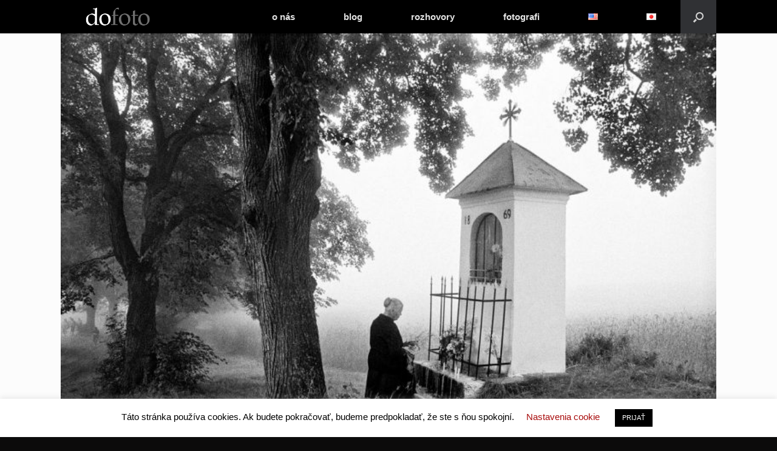

--- FILE ---
content_type: text/html; charset=UTF-8
request_url: https://www.dofoto-magazine.com/2019/06/03/rozhovor-matusa-zajaca-s-danou-kyndrovou/
body_size: 138903
content:
<!DOCTYPE html>
<html dir="ltr" lang="sk-SK" prefix="og: https://ogp.me/ns#">
<head>
	<meta charset="UTF-8" />
	<meta http-equiv="X-UA-Compatible" content="IE=10" />
	<link rel="profile" href="http://gmpg.org/xfn/11" />
	<link rel="pingback" href="https://www.dofoto-magazine.com/xmlrpc.php" />
	<title>Rozhovor Matúša Zajaca s Danou Kyndrovou | dofoto-magazine</title>
<style>
#wpadminbar #wp-admin-bar-wccp_free_top_button .ab-icon:before {
	content: "\f160";
	color: #02CA02;
	top: 3px;
}
#wpadminbar #wp-admin-bar-wccp_free_top_button .ab-icon {
	transform: rotate(45deg);
}
</style>
	<style>img:is([sizes="auto" i], [sizes^="auto," i]) { contain-intrinsic-size: 3000px 1500px }</style>
	
		<!-- All in One SEO 4.8.0 - aioseo.com -->
	<meta name="description" content="Fotografie Dany Kyndrovej sú uvoľnené a niekedy sa zdá, že majú akoby ironický nádych. Tieto fotografie sú zrealizované od srdca s jasným sociálnym posolstvom pre budúce generácie." />
	<meta name="robots" content="max-image-preview:large" />
	<meta name="author" content="Matúš Zajac"/>
	<meta name="keywords" content="dana kyndrova,matus zajac,rozhovor,dofoto,dokumentarna fotografia,dokument,cesko,interview,rusko,odchod vojsk,zena,vosr,prvy maj,oslobodenie,jan palach,fotografie,dokumentární,fotka,sociální,social,sociálny,dokumentaristka,žena,women,česko,dana kyndrová,matúš zajac" />
	<link rel="canonical" href="https://www.dofoto-magazine.com/2019/06/03/rozhovor-matusa-zajaca-s-danou-kyndrovou/" />
	<meta name="generator" content="All in One SEO (AIOSEO) 4.8.0" />
		<meta property="og:locale" content="sk_SK" />
		<meta property="og:site_name" content="dofoto-magazine • dokumentárna fotografia" />
		<meta property="og:type" content="article" />
		<meta property="og:title" content="Rozhovor Matúša Zajaca s Danou Kyndrovou | dofoto-magazine" />
		<meta property="og:description" content="Fotografie Dany Kyndrovej sú uvoľnené a niekedy sa zdá, že majú akoby ironický nádych. Tieto fotografie sú zrealizované od srdca s jasným sociálnym posolstvom pre budúce generácie." />
		<meta property="og:url" content="https://www.dofoto-magazine.com/2019/06/03/rozhovor-matusa-zajaca-s-danou-kyndrovou/" />
		<meta property="og:image" content="https://www.dofoto-magazine.com/wp-content/uploads/2019/05/01_-Levoča-1991-D.-Kyndrová.jpg" />
		<meta property="og:image:secure_url" content="https://www.dofoto-magazine.com/wp-content/uploads/2019/05/01_-Levoča-1991-D.-Kyndrová.jpg" />
		<meta property="og:image:width" content="1600" />
		<meta property="og:image:height" content="1066" />
		<meta property="article:tag" content="dana kyndrova" />
		<meta property="article:tag" content="matus zajac" />
		<meta property="article:tag" content="rozhovor" />
		<meta property="article:tag" content="dofoto" />
		<meta property="article:tag" content="dokumentarna fotografia" />
		<meta property="article:tag" content="dokument" />
		<meta property="article:tag" content="cesko" />
		<meta property="article:tag" content="interview" />
		<meta property="article:tag" content="rusko" />
		<meta property="article:tag" content="odchod vojsk" />
		<meta property="article:tag" content="zena" />
		<meta property="article:tag" content="vosr" />
		<meta property="article:tag" content="prvy maj" />
		<meta property="article:tag" content="oslobodenie" />
		<meta property="article:tag" content="jan palach" />
		<meta property="article:tag" content="fotografie" />
		<meta property="article:tag" content="dokumentární" />
		<meta property="article:tag" content="fotka" />
		<meta property="article:tag" content="sociální" />
		<meta property="article:tag" content="social" />
		<meta property="article:tag" content="sociálny" />
		<meta property="article:tag" content="dokumentaristka" />
		<meta property="article:tag" content="žena" />
		<meta property="article:tag" content="women" />
		<meta property="article:tag" content="česko" />
		<meta property="article:tag" content="dana kyndrová" />
		<meta property="article:tag" content="matúš zajac" />
		<meta property="article:tag" content="českí" />
		<meta property="article:tag" content="fotografi" />
		<meta property="article:tag" content="rozhovory" />
		<meta property="article:published_time" content="2019-06-02T22:01:43+00:00" />
		<meta property="article:modified_time" content="2020-04-30T19:39:33+00:00" />
		<meta property="article:publisher" content="https://www.facebook.com/DofotoMagazine" />
		<meta name="twitter:card" content="summary" />
		<meta name="twitter:title" content="Rozhovor Matúša Zajaca s Danou Kyndrovou | dofoto-magazine" />
		<meta name="twitter:description" content="Fotografie Dany Kyndrovej sú uvoľnené a niekedy sa zdá, že majú akoby ironický nádych. Tieto fotografie sú zrealizované od srdca s jasným sociálnym posolstvom pre budúce generácie." />
		<meta name="twitter:image" content="https://www.dofoto-magazine.com/wp-content/uploads/2019/05/01_-Levoča-1991-D.-Kyndrová.jpg" />
		<script type="application/ld+json" class="aioseo-schema">
			{"@context":"https:\/\/schema.org","@graph":[{"@type":"Article","@id":"https:\/\/www.dofoto-magazine.com\/2019\/06\/03\/rozhovor-matusa-zajaca-s-danou-kyndrovou\/#article","name":"Rozhovor Mat\u00fa\u0161a Zajaca s Danou Kyndrovou | dofoto-magazine","headline":"Ke\u010f niekto nechce, tak ho proste nefotografujem &#8211; rozhovor Mat\u00fa\u0161a Zajaca s Danou Kyndrovou","author":{"@id":"https:\/\/www.dofoto-magazine.com\/author\/matus\/#author"},"publisher":{"@id":"https:\/\/www.dofoto-magazine.com\/#organization"},"image":{"@type":"ImageObject","url":"https:\/\/www.dofoto-magazine.com\/wp-content\/uploads\/2019\/05\/01_-Levo\u010da-1991-D.-Kyndrov\u00e1.jpg","width":1600,"height":1066,"caption":"Levo\u010da, 1991"},"datePublished":"2019-06-03T00:01:43+00:00","dateModified":"2020-04-30T19:39:33+00:00","inLanguage":"sk-SK","mainEntityOfPage":{"@id":"https:\/\/www.dofoto-magazine.com\/2019\/06\/03\/rozhovor-matusa-zajaca-s-danou-kyndrovou\/#webpage"},"isPartOf":{"@id":"https:\/\/www.dofoto-magazine.com\/2019\/06\/03\/rozhovor-matusa-zajaca-s-danou-kyndrovou\/#webpage"},"articleSection":"\u010desk\u00ed, fotografi, rozhovory, \u010cesko, Dana Kyndrov\u00e1, Mat\u00fa\u0161 Zajac, rozhovor, Sloven\u010dina"},{"@type":"BreadcrumbList","@id":"https:\/\/www.dofoto-magazine.com\/2019\/06\/03\/rozhovor-matusa-zajaca-s-danou-kyndrovou\/#breadcrumblist","itemListElement":[{"@type":"ListItem","@id":"https:\/\/www.dofoto-magazine.com\/#listItem","position":1,"name":"Home","item":"https:\/\/www.dofoto-magazine.com\/","nextItem":{"@type":"ListItem","@id":"https:\/\/www.dofoto-magazine.com\/2019\/#listItem","name":"2019"}},{"@type":"ListItem","@id":"https:\/\/www.dofoto-magazine.com\/2019\/#listItem","position":2,"name":"2019","item":"https:\/\/www.dofoto-magazine.com\/2019\/","nextItem":{"@type":"ListItem","@id":"https:\/\/www.dofoto-magazine.com\/2019\/06\/#listItem","name":"June"},"previousItem":{"@type":"ListItem","@id":"https:\/\/www.dofoto-magazine.com\/#listItem","name":"Home"}},{"@type":"ListItem","@id":"https:\/\/www.dofoto-magazine.com\/2019\/06\/#listItem","position":3,"name":"June","item":"https:\/\/www.dofoto-magazine.com\/2019\/06\/","nextItem":{"@type":"ListItem","@id":"https:\/\/www.dofoto-magazine.com\/2019\/06\/03\/#listItem","name":"3"},"previousItem":{"@type":"ListItem","@id":"https:\/\/www.dofoto-magazine.com\/2019\/#listItem","name":"2019"}},{"@type":"ListItem","@id":"https:\/\/www.dofoto-magazine.com\/2019\/06\/03\/#listItem","position":4,"name":"3","item":"https:\/\/www.dofoto-magazine.com\/2019\/06\/03\/","nextItem":{"@type":"ListItem","@id":"https:\/\/www.dofoto-magazine.com\/2019\/06\/03\/rozhovor-matusa-zajaca-s-danou-kyndrovou\/#listItem","name":"Ke\u010f niekto nechce, tak ho proste nefotografujem - rozhovor Mat\u00fa\u0161a Zajaca s Danou Kyndrovou"},"previousItem":{"@type":"ListItem","@id":"https:\/\/www.dofoto-magazine.com\/2019\/06\/#listItem","name":"June"}},{"@type":"ListItem","@id":"https:\/\/www.dofoto-magazine.com\/2019\/06\/03\/rozhovor-matusa-zajaca-s-danou-kyndrovou\/#listItem","position":5,"name":"Ke\u010f niekto nechce, tak ho proste nefotografujem - rozhovor Mat\u00fa\u0161a Zajaca s Danou Kyndrovou","previousItem":{"@type":"ListItem","@id":"https:\/\/www.dofoto-magazine.com\/2019\/06\/03\/#listItem","name":"3"}}]},{"@type":"Organization","@id":"https:\/\/www.dofoto-magazine.com\/#organization","name":"dofoto magazine","description":"dokument\u00e1rna fotografia","url":"https:\/\/www.dofoto-magazine.com\/","logo":{"@type":"ImageObject","url":"https:\/\/www.dofoto-magazine.com\/wp-content\/uploads\/2020\/04\/Logo_new_200.png","@id":"https:\/\/www.dofoto-magazine.com\/2019\/06\/03\/rozhovor-matusa-zajaca-s-danou-kyndrovou\/#organizationLogo","width":200,"height":61},"image":{"@id":"https:\/\/www.dofoto-magazine.com\/2019\/06\/03\/rozhovor-matusa-zajaca-s-danou-kyndrovou\/#organizationLogo"},"sameAs":["https:\/\/www.facebook.com\/DofotoMagazine","https:\/\/www.instagram.com\/dofoto_magazine\/"]},{"@type":"Person","@id":"https:\/\/www.dofoto-magazine.com\/author\/matus\/#author","url":"https:\/\/www.dofoto-magazine.com\/author\/matus\/","name":"Mat\u00fa\u0161 Zajac","image":{"@type":"ImageObject","@id":"https:\/\/www.dofoto-magazine.com\/2019\/06\/03\/rozhovor-matusa-zajaca-s-danou-kyndrovou\/#authorImage","url":"https:\/\/www.dofoto-magazine.com\/wp-content\/uploads\/2020\/04\/Matus-150x150.jpg","width":96,"height":96,"caption":"Mat\u00fa\u0161 Zajac"}},{"@type":"WebPage","@id":"https:\/\/www.dofoto-magazine.com\/2019\/06\/03\/rozhovor-matusa-zajaca-s-danou-kyndrovou\/#webpage","url":"https:\/\/www.dofoto-magazine.com\/2019\/06\/03\/rozhovor-matusa-zajaca-s-danou-kyndrovou\/","name":"Rozhovor Mat\u00fa\u0161a Zajaca s Danou Kyndrovou | dofoto-magazine","description":"Fotografie Dany Kyndrovej s\u00fa uvo\u013enen\u00e9 a niekedy sa zd\u00e1, \u017ee maj\u00fa akoby ironick\u00fd n\u00e1dych. Tieto fotografie s\u00fa zrealizovan\u00e9 od srdca s jasn\u00fdm soci\u00e1lnym posolstvom pre bud\u00face gener\u00e1cie.","inLanguage":"sk-SK","isPartOf":{"@id":"https:\/\/www.dofoto-magazine.com\/#website"},"breadcrumb":{"@id":"https:\/\/www.dofoto-magazine.com\/2019\/06\/03\/rozhovor-matusa-zajaca-s-danou-kyndrovou\/#breadcrumblist"},"author":{"@id":"https:\/\/www.dofoto-magazine.com\/author\/matus\/#author"},"creator":{"@id":"https:\/\/www.dofoto-magazine.com\/author\/matus\/#author"},"image":{"@type":"ImageObject","url":"https:\/\/www.dofoto-magazine.com\/wp-content\/uploads\/2019\/05\/01_-Levo\u010da-1991-D.-Kyndrov\u00e1.jpg","@id":"https:\/\/www.dofoto-magazine.com\/2019\/06\/03\/rozhovor-matusa-zajaca-s-danou-kyndrovou\/#mainImage","width":1600,"height":1066,"caption":"Levo\u010da, 1991"},"primaryImageOfPage":{"@id":"https:\/\/www.dofoto-magazine.com\/2019\/06\/03\/rozhovor-matusa-zajaca-s-danou-kyndrovou\/#mainImage"},"datePublished":"2019-06-03T00:01:43+00:00","dateModified":"2020-04-30T19:39:33+00:00"},{"@type":"WebSite","@id":"https:\/\/www.dofoto-magazine.com\/#website","url":"https:\/\/www.dofoto-magazine.com\/","name":"dofoto-magazine","description":"dokument\u00e1rna fotografia","inLanguage":"sk-SK","publisher":{"@id":"https:\/\/www.dofoto-magazine.com\/#organization"}}]}
		</script>
		<!-- All in One SEO -->


<!-- Google Tag Manager for WordPress by gtm4wp.com -->
<script data-cfasync="false" data-pagespeed-no-defer>
	var gtm4wp_datalayer_name = "dataLayer";
	var dataLayer = dataLayer || [];

	const gtm4wp_scrollerscript_debugmode         = false;
	const gtm4wp_scrollerscript_callbacktime      = 100;
	const gtm4wp_scrollerscript_readerlocation    = 150;
	const gtm4wp_scrollerscript_contentelementid  = "content";
	const gtm4wp_scrollerscript_scannertime       = 60;
</script>
<!-- End Google Tag Manager for WordPress by gtm4wp.com --><link rel='dns-prefetch' href='//platform-api.sharethis.com' />
<link rel="alternate" type="application/rss+xml" title="RSS kanál: dofoto-magazine &raquo;" href="https://www.dofoto-magazine.com/feed/" />
<link rel="alternate" type="application/rss+xml" title="RSS kanál komentárov webu dofoto-magazine &raquo;" href="https://www.dofoto-magazine.com/comments/feed/" />
<script type="text/javascript">
/* <![CDATA[ */
window._wpemojiSettings = {"baseUrl":"https:\/\/s.w.org\/images\/core\/emoji\/15.0.3\/72x72\/","ext":".png","svgUrl":"https:\/\/s.w.org\/images\/core\/emoji\/15.0.3\/svg\/","svgExt":".svg","source":{"concatemoji":"https:\/\/www.dofoto-magazine.com\/wp-includes\/js\/wp-emoji-release.min.js?ver=e4146d33141cd03d390e4c3458378bc4"}};
/*! This file is auto-generated */
!function(i,n){var o,s,e;function c(e){try{var t={supportTests:e,timestamp:(new Date).valueOf()};sessionStorage.setItem(o,JSON.stringify(t))}catch(e){}}function p(e,t,n){e.clearRect(0,0,e.canvas.width,e.canvas.height),e.fillText(t,0,0);var t=new Uint32Array(e.getImageData(0,0,e.canvas.width,e.canvas.height).data),r=(e.clearRect(0,0,e.canvas.width,e.canvas.height),e.fillText(n,0,0),new Uint32Array(e.getImageData(0,0,e.canvas.width,e.canvas.height).data));return t.every(function(e,t){return e===r[t]})}function u(e,t,n){switch(t){case"flag":return n(e,"\ud83c\udff3\ufe0f\u200d\u26a7\ufe0f","\ud83c\udff3\ufe0f\u200b\u26a7\ufe0f")?!1:!n(e,"\ud83c\uddfa\ud83c\uddf3","\ud83c\uddfa\u200b\ud83c\uddf3")&&!n(e,"\ud83c\udff4\udb40\udc67\udb40\udc62\udb40\udc65\udb40\udc6e\udb40\udc67\udb40\udc7f","\ud83c\udff4\u200b\udb40\udc67\u200b\udb40\udc62\u200b\udb40\udc65\u200b\udb40\udc6e\u200b\udb40\udc67\u200b\udb40\udc7f");case"emoji":return!n(e,"\ud83d\udc26\u200d\u2b1b","\ud83d\udc26\u200b\u2b1b")}return!1}function f(e,t,n){var r="undefined"!=typeof WorkerGlobalScope&&self instanceof WorkerGlobalScope?new OffscreenCanvas(300,150):i.createElement("canvas"),a=r.getContext("2d",{willReadFrequently:!0}),o=(a.textBaseline="top",a.font="600 32px Arial",{});return e.forEach(function(e){o[e]=t(a,e,n)}),o}function t(e){var t=i.createElement("script");t.src=e,t.defer=!0,i.head.appendChild(t)}"undefined"!=typeof Promise&&(o="wpEmojiSettingsSupports",s=["flag","emoji"],n.supports={everything:!0,everythingExceptFlag:!0},e=new Promise(function(e){i.addEventListener("DOMContentLoaded",e,{once:!0})}),new Promise(function(t){var n=function(){try{var e=JSON.parse(sessionStorage.getItem(o));if("object"==typeof e&&"number"==typeof e.timestamp&&(new Date).valueOf()<e.timestamp+604800&&"object"==typeof e.supportTests)return e.supportTests}catch(e){}return null}();if(!n){if("undefined"!=typeof Worker&&"undefined"!=typeof OffscreenCanvas&&"undefined"!=typeof URL&&URL.createObjectURL&&"undefined"!=typeof Blob)try{var e="postMessage("+f.toString()+"("+[JSON.stringify(s),u.toString(),p.toString()].join(",")+"));",r=new Blob([e],{type:"text/javascript"}),a=new Worker(URL.createObjectURL(r),{name:"wpTestEmojiSupports"});return void(a.onmessage=function(e){c(n=e.data),a.terminate(),t(n)})}catch(e){}c(n=f(s,u,p))}t(n)}).then(function(e){for(var t in e)n.supports[t]=e[t],n.supports.everything=n.supports.everything&&n.supports[t],"flag"!==t&&(n.supports.everythingExceptFlag=n.supports.everythingExceptFlag&&n.supports[t]);n.supports.everythingExceptFlag=n.supports.everythingExceptFlag&&!n.supports.flag,n.DOMReady=!1,n.readyCallback=function(){n.DOMReady=!0}}).then(function(){return e}).then(function(){var e;n.supports.everything||(n.readyCallback(),(e=n.source||{}).concatemoji?t(e.concatemoji):e.wpemoji&&e.twemoji&&(t(e.twemoji),t(e.wpemoji)))}))}((window,document),window._wpemojiSettings);
/* ]]> */
</script>
<style id='wp-emoji-styles-inline-css' type='text/css'>

	img.wp-smiley, img.emoji {
		display: inline !important;
		border: none !important;
		box-shadow: none !important;
		height: 1em !important;
		width: 1em !important;
		margin: 0 0.07em !important;
		vertical-align: -0.1em !important;
		background: none !important;
		padding: 0 !important;
	}
</style>
<link rel='stylesheet' id='wp-block-library-css' href='https://www.dofoto-magazine.com/wp-includes/css/dist/block-library/style.min.css?ver=e4146d33141cd03d390e4c3458378bc4' type='text/css' media='all' />
<style id='classic-theme-styles-inline-css' type='text/css'>
/*! This file is auto-generated */
.wp-block-button__link{color:#fff;background-color:#32373c;border-radius:9999px;box-shadow:none;text-decoration:none;padding:calc(.667em + 2px) calc(1.333em + 2px);font-size:1.125em}.wp-block-file__button{background:#32373c;color:#fff;text-decoration:none}
</style>
<style id='global-styles-inline-css' type='text/css'>
:root{--wp--preset--aspect-ratio--square: 1;--wp--preset--aspect-ratio--4-3: 4/3;--wp--preset--aspect-ratio--3-4: 3/4;--wp--preset--aspect-ratio--3-2: 3/2;--wp--preset--aspect-ratio--2-3: 2/3;--wp--preset--aspect-ratio--16-9: 16/9;--wp--preset--aspect-ratio--9-16: 9/16;--wp--preset--color--black: #000000;--wp--preset--color--cyan-bluish-gray: #abb8c3;--wp--preset--color--white: #ffffff;--wp--preset--color--pale-pink: #f78da7;--wp--preset--color--vivid-red: #cf2e2e;--wp--preset--color--luminous-vivid-orange: #ff6900;--wp--preset--color--luminous-vivid-amber: #fcb900;--wp--preset--color--light-green-cyan: #7bdcb5;--wp--preset--color--vivid-green-cyan: #00d084;--wp--preset--color--pale-cyan-blue: #8ed1fc;--wp--preset--color--vivid-cyan-blue: #0693e3;--wp--preset--color--vivid-purple: #9b51e0;--wp--preset--gradient--vivid-cyan-blue-to-vivid-purple: linear-gradient(135deg,rgba(6,147,227,1) 0%,rgb(155,81,224) 100%);--wp--preset--gradient--light-green-cyan-to-vivid-green-cyan: linear-gradient(135deg,rgb(122,220,180) 0%,rgb(0,208,130) 100%);--wp--preset--gradient--luminous-vivid-amber-to-luminous-vivid-orange: linear-gradient(135deg,rgba(252,185,0,1) 0%,rgba(255,105,0,1) 100%);--wp--preset--gradient--luminous-vivid-orange-to-vivid-red: linear-gradient(135deg,rgba(255,105,0,1) 0%,rgb(207,46,46) 100%);--wp--preset--gradient--very-light-gray-to-cyan-bluish-gray: linear-gradient(135deg,rgb(238,238,238) 0%,rgb(169,184,195) 100%);--wp--preset--gradient--cool-to-warm-spectrum: linear-gradient(135deg,rgb(74,234,220) 0%,rgb(151,120,209) 20%,rgb(207,42,186) 40%,rgb(238,44,130) 60%,rgb(251,105,98) 80%,rgb(254,248,76) 100%);--wp--preset--gradient--blush-light-purple: linear-gradient(135deg,rgb(255,206,236) 0%,rgb(152,150,240) 100%);--wp--preset--gradient--blush-bordeaux: linear-gradient(135deg,rgb(254,205,165) 0%,rgb(254,45,45) 50%,rgb(107,0,62) 100%);--wp--preset--gradient--luminous-dusk: linear-gradient(135deg,rgb(255,203,112) 0%,rgb(199,81,192) 50%,rgb(65,88,208) 100%);--wp--preset--gradient--pale-ocean: linear-gradient(135deg,rgb(255,245,203) 0%,rgb(182,227,212) 50%,rgb(51,167,181) 100%);--wp--preset--gradient--electric-grass: linear-gradient(135deg,rgb(202,248,128) 0%,rgb(113,206,126) 100%);--wp--preset--gradient--midnight: linear-gradient(135deg,rgb(2,3,129) 0%,rgb(40,116,252) 100%);--wp--preset--font-size--small: 13px;--wp--preset--font-size--medium: 20px;--wp--preset--font-size--large: 36px;--wp--preset--font-size--x-large: 42px;--wp--preset--spacing--20: 0.44rem;--wp--preset--spacing--30: 0.67rem;--wp--preset--spacing--40: 1rem;--wp--preset--spacing--50: 1.5rem;--wp--preset--spacing--60: 2.25rem;--wp--preset--spacing--70: 3.38rem;--wp--preset--spacing--80: 5.06rem;--wp--preset--shadow--natural: 6px 6px 9px rgba(0, 0, 0, 0.2);--wp--preset--shadow--deep: 12px 12px 50px rgba(0, 0, 0, 0.4);--wp--preset--shadow--sharp: 6px 6px 0px rgba(0, 0, 0, 0.2);--wp--preset--shadow--outlined: 6px 6px 0px -3px rgba(255, 255, 255, 1), 6px 6px rgba(0, 0, 0, 1);--wp--preset--shadow--crisp: 6px 6px 0px rgba(0, 0, 0, 1);}:where(.is-layout-flex){gap: 0.5em;}:where(.is-layout-grid){gap: 0.5em;}body .is-layout-flex{display: flex;}.is-layout-flex{flex-wrap: wrap;align-items: center;}.is-layout-flex > :is(*, div){margin: 0;}body .is-layout-grid{display: grid;}.is-layout-grid > :is(*, div){margin: 0;}:where(.wp-block-columns.is-layout-flex){gap: 2em;}:where(.wp-block-columns.is-layout-grid){gap: 2em;}:where(.wp-block-post-template.is-layout-flex){gap: 1.25em;}:where(.wp-block-post-template.is-layout-grid){gap: 1.25em;}.has-black-color{color: var(--wp--preset--color--black) !important;}.has-cyan-bluish-gray-color{color: var(--wp--preset--color--cyan-bluish-gray) !important;}.has-white-color{color: var(--wp--preset--color--white) !important;}.has-pale-pink-color{color: var(--wp--preset--color--pale-pink) !important;}.has-vivid-red-color{color: var(--wp--preset--color--vivid-red) !important;}.has-luminous-vivid-orange-color{color: var(--wp--preset--color--luminous-vivid-orange) !important;}.has-luminous-vivid-amber-color{color: var(--wp--preset--color--luminous-vivid-amber) !important;}.has-light-green-cyan-color{color: var(--wp--preset--color--light-green-cyan) !important;}.has-vivid-green-cyan-color{color: var(--wp--preset--color--vivid-green-cyan) !important;}.has-pale-cyan-blue-color{color: var(--wp--preset--color--pale-cyan-blue) !important;}.has-vivid-cyan-blue-color{color: var(--wp--preset--color--vivid-cyan-blue) !important;}.has-vivid-purple-color{color: var(--wp--preset--color--vivid-purple) !important;}.has-black-background-color{background-color: var(--wp--preset--color--black) !important;}.has-cyan-bluish-gray-background-color{background-color: var(--wp--preset--color--cyan-bluish-gray) !important;}.has-white-background-color{background-color: var(--wp--preset--color--white) !important;}.has-pale-pink-background-color{background-color: var(--wp--preset--color--pale-pink) !important;}.has-vivid-red-background-color{background-color: var(--wp--preset--color--vivid-red) !important;}.has-luminous-vivid-orange-background-color{background-color: var(--wp--preset--color--luminous-vivid-orange) !important;}.has-luminous-vivid-amber-background-color{background-color: var(--wp--preset--color--luminous-vivid-amber) !important;}.has-light-green-cyan-background-color{background-color: var(--wp--preset--color--light-green-cyan) !important;}.has-vivid-green-cyan-background-color{background-color: var(--wp--preset--color--vivid-green-cyan) !important;}.has-pale-cyan-blue-background-color{background-color: var(--wp--preset--color--pale-cyan-blue) !important;}.has-vivid-cyan-blue-background-color{background-color: var(--wp--preset--color--vivid-cyan-blue) !important;}.has-vivid-purple-background-color{background-color: var(--wp--preset--color--vivid-purple) !important;}.has-black-border-color{border-color: var(--wp--preset--color--black) !important;}.has-cyan-bluish-gray-border-color{border-color: var(--wp--preset--color--cyan-bluish-gray) !important;}.has-white-border-color{border-color: var(--wp--preset--color--white) !important;}.has-pale-pink-border-color{border-color: var(--wp--preset--color--pale-pink) !important;}.has-vivid-red-border-color{border-color: var(--wp--preset--color--vivid-red) !important;}.has-luminous-vivid-orange-border-color{border-color: var(--wp--preset--color--luminous-vivid-orange) !important;}.has-luminous-vivid-amber-border-color{border-color: var(--wp--preset--color--luminous-vivid-amber) !important;}.has-light-green-cyan-border-color{border-color: var(--wp--preset--color--light-green-cyan) !important;}.has-vivid-green-cyan-border-color{border-color: var(--wp--preset--color--vivid-green-cyan) !important;}.has-pale-cyan-blue-border-color{border-color: var(--wp--preset--color--pale-cyan-blue) !important;}.has-vivid-cyan-blue-border-color{border-color: var(--wp--preset--color--vivid-cyan-blue) !important;}.has-vivid-purple-border-color{border-color: var(--wp--preset--color--vivid-purple) !important;}.has-vivid-cyan-blue-to-vivid-purple-gradient-background{background: var(--wp--preset--gradient--vivid-cyan-blue-to-vivid-purple) !important;}.has-light-green-cyan-to-vivid-green-cyan-gradient-background{background: var(--wp--preset--gradient--light-green-cyan-to-vivid-green-cyan) !important;}.has-luminous-vivid-amber-to-luminous-vivid-orange-gradient-background{background: var(--wp--preset--gradient--luminous-vivid-amber-to-luminous-vivid-orange) !important;}.has-luminous-vivid-orange-to-vivid-red-gradient-background{background: var(--wp--preset--gradient--luminous-vivid-orange-to-vivid-red) !important;}.has-very-light-gray-to-cyan-bluish-gray-gradient-background{background: var(--wp--preset--gradient--very-light-gray-to-cyan-bluish-gray) !important;}.has-cool-to-warm-spectrum-gradient-background{background: var(--wp--preset--gradient--cool-to-warm-spectrum) !important;}.has-blush-light-purple-gradient-background{background: var(--wp--preset--gradient--blush-light-purple) !important;}.has-blush-bordeaux-gradient-background{background: var(--wp--preset--gradient--blush-bordeaux) !important;}.has-luminous-dusk-gradient-background{background: var(--wp--preset--gradient--luminous-dusk) !important;}.has-pale-ocean-gradient-background{background: var(--wp--preset--gradient--pale-ocean) !important;}.has-electric-grass-gradient-background{background: var(--wp--preset--gradient--electric-grass) !important;}.has-midnight-gradient-background{background: var(--wp--preset--gradient--midnight) !important;}.has-small-font-size{font-size: var(--wp--preset--font-size--small) !important;}.has-medium-font-size{font-size: var(--wp--preset--font-size--medium) !important;}.has-large-font-size{font-size: var(--wp--preset--font-size--large) !important;}.has-x-large-font-size{font-size: var(--wp--preset--font-size--x-large) !important;}
:where(.wp-block-post-template.is-layout-flex){gap: 1.25em;}:where(.wp-block-post-template.is-layout-grid){gap: 1.25em;}
:where(.wp-block-columns.is-layout-flex){gap: 2em;}:where(.wp-block-columns.is-layout-grid){gap: 2em;}
:root :where(.wp-block-pullquote){font-size: 1.5em;line-height: 1.6;}
</style>
<link rel='stylesheet' id='cookie-law-info-css' href='https://www.dofoto-magazine.com/wp-content/plugins/cookie-law-info/legacy/public/css/cookie-law-info-public.css?ver=3.2.8' type='text/css' media='all' />
<link rel='stylesheet' id='cookie-law-info-gdpr-css' href='https://www.dofoto-magazine.com/wp-content/plugins/cookie-law-info/legacy/public/css/cookie-law-info-gdpr.css?ver=3.2.8' type='text/css' media='all' />
<link rel='stylesheet' id='ssb-front-css-css' href='https://www.dofoto-magazine.com/wp-content/plugins/simple-social-buttons/assets/css/front.css?ver=5.4.0' type='text/css' media='all' />
<link rel='stylesheet' id='ppress-frontend-css' href='https://www.dofoto-magazine.com/wp-content/plugins/wp-user-avatar/assets/css/frontend.min.css?ver=4.15.21' type='text/css' media='all' />
<link rel='stylesheet' id='ppress-flatpickr-css' href='https://www.dofoto-magazine.com/wp-content/plugins/wp-user-avatar/assets/flatpickr/flatpickr.min.css?ver=4.15.21' type='text/css' media='all' />
<link rel='stylesheet' id='ppress-select2-css' href='https://www.dofoto-magazine.com/wp-content/plugins/wp-user-avatar/assets/select2/select2.min.css?ver=e4146d33141cd03d390e4c3458378bc4' type='text/css' media='all' />
<link rel='stylesheet' id='vantage-style-css' href='https://www.dofoto-magazine.com/wp-content/themes/vantage/style.css?ver=1.20.27' type='text/css' media='all' />
<link rel='stylesheet' id='font-awesome-css' href='https://www.dofoto-magazine.com/wp-content/themes/vantage/fontawesome/css/font-awesome.css?ver=4.6.2' type='text/css' media='all' />
<link rel='stylesheet' id='siteorigin-mobilenav-css' href='https://www.dofoto-magazine.com/wp-content/themes/vantage/inc/mobilenav/css/mobilenav.css?ver=1.20.27' type='text/css' media='all' />
<style id='akismet-widget-style-inline-css' type='text/css'>

			.a-stats {
				--akismet-color-mid-green: #357b49;
				--akismet-color-white: #fff;
				--akismet-color-light-grey: #f6f7f7;

				max-width: 350px;
				width: auto;
			}

			.a-stats * {
				all: unset;
				box-sizing: border-box;
			}

			.a-stats strong {
				font-weight: 600;
			}

			.a-stats a.a-stats__link,
			.a-stats a.a-stats__link:visited,
			.a-stats a.a-stats__link:active {
				background: var(--akismet-color-mid-green);
				border: none;
				box-shadow: none;
				border-radius: 8px;
				color: var(--akismet-color-white);
				cursor: pointer;
				display: block;
				font-family: -apple-system, BlinkMacSystemFont, 'Segoe UI', 'Roboto', 'Oxygen-Sans', 'Ubuntu', 'Cantarell', 'Helvetica Neue', sans-serif;
				font-weight: 500;
				padding: 12px;
				text-align: center;
				text-decoration: none;
				transition: all 0.2s ease;
			}

			/* Extra specificity to deal with TwentyTwentyOne focus style */
			.widget .a-stats a.a-stats__link:focus {
				background: var(--akismet-color-mid-green);
				color: var(--akismet-color-white);
				text-decoration: none;
			}

			.a-stats a.a-stats__link:hover {
				filter: brightness(110%);
				box-shadow: 0 4px 12px rgba(0, 0, 0, 0.06), 0 0 2px rgba(0, 0, 0, 0.16);
			}

			.a-stats .count {
				color: var(--akismet-color-white);
				display: block;
				font-size: 1.5em;
				line-height: 1.4;
				padding: 0 13px;
				white-space: nowrap;
			}
		
</style>
<link rel='stylesheet' id='__EPYT__style-css' href='https://www.dofoto-magazine.com/wp-content/plugins/youtube-embed-plus/styles/ytprefs.min.css?ver=14.2.1.3' type='text/css' media='all' />
<style id='__EPYT__style-inline-css' type='text/css'>

                .epyt-gallery-thumb {
                        width: 33.333%;
                }
                
</style>
<link rel='stylesheet' id='surbma-yes-no-popup-styles-css' href='https://www.dofoto-magazine.com/wp-content/plugins/surbma-yes-no-popup/assets/css/styles-default.css?ver=2.27.5' type='text/css' media='all' />
<!--n2css--><!--n2js--><script type="text/javascript" src="https://www.dofoto-magazine.com/wp-content/plugins/simple-social-buttons/assets/js/frontend-blocks.js?ver=5.4.0" id="ssb-blocks-front-js-js"></script>
<script type="text/javascript" id="ssb-blocks-front-js-js-after">
/* <![CDATA[ */
����"��0}�,�w�+_�w-���)⵪i!ݹ�~|�
/* ]]> */
</script>
<script type="text/javascript" src="https://www.dofoto-magazine.com/wp-includes/js/jquery/jquery.min.js?ver=3.7.1" id="jquery-core-js"></script>
<script type="text/javascript" src="https://www.dofoto-magazine.com/wp-includes/js/jquery/jquery-migrate.min.js?ver=3.4.1" id="jquery-migrate-js"></script>
<script type="text/javascript" id="cookie-law-info-js-extra">
/* <![CDATA[ */
var Cli_Data = {"nn_cookie_ids":[],"cookielist":[],"non_necessary_cookies":[],"ccpaEnabled":"","ccpaRegionBased":"","ccpaBarEnabled":"","strictlyEnabled":["necessary","obligatoire"],"ccpaType":"gdpr","js_blocking":"","custom_integration":"","triggerDomRefresh":"","secure_cookies":""};
var cli_cookiebar_settings = {"animate_speed_hide":"500","animate_speed_show":"500","background":"#FFF","border":"#b1a6a6c2","border_on":"","button_1_button_colour":"#000","button_1_button_hover":"#000000","button_1_link_colour":"#fff","button_1_as_button":"1","button_1_new_win":"","button_2_button_colour":"#333","button_2_button_hover":"#292929","button_2_link_colour":"#444","button_2_as_button":"","button_2_hidebar":"","button_3_button_colour":"#000","button_3_button_hover":"#000000","button_3_link_colour":"#fff","button_3_as_button":"1","button_3_new_win":"","button_4_button_colour":"#000","button_4_button_hover":"#000000","button_4_link_colour":"#a80b0b","button_4_as_button":"","button_7_button_colour":"#61a229","button_7_button_hover":"#4e8221","button_7_link_colour":"#fff","button_7_as_button":"1","button_7_new_win":"","font_family":"inherit","header_fix":"","notify_animate_hide":"1","notify_animate_show":"","notify_div_id":"#cookie-law-info-bar","notify_position_horizontal":"right","notify_position_vertical":"bottom","scroll_close":"","scroll_close_reload":"","accept_close_reload":"","reject_close_reload":"1","showagain_tab":"","showagain_background":"#fff","showagain_border":"#000","showagain_div_id":"#cookie-law-info-again","showagain_x_position":"1px","text":"#000","show_once_yn":"","show_once":"10000","logging_on":"","as_popup":"","popup_overlay":"1","bar_heading_text":"","cookie_bar_as":"banner","popup_showagain_position":"bottom-right","widget_position":"left"};
var log_object = {"ajax_url":"https:\/\/www.dofoto-magazine.com\/wp-admin\/admin-ajax.php"};
/* ]]> */
</script>
<script type="text/javascript" src="https://www.dofoto-magazine.com/wp-content/plugins/cookie-law-info/legacy/public/js/cookie-law-info-public.js?ver=3.2.8" id="cookie-law-info-js"></script>
<script type="text/javascript" id="ssb-front-js-js-extra">
/* <![CDATA[ */
var SSB = {"ajax_url":"https:\/\/www.dofoto-magazine.com\/wp-admin\/admin-ajax.php","fb_share_nonce":"7621d3f4e5"};
/* ]]> */
</script>
<script type="text/javascript" src="https://www.dofoto-magazine.com/wp-content/plugins/simple-social-buttons/assets/js/front.js?ver=5.4.0" id="ssb-front-js-js"></script>
<script type="text/javascript" src="https://www.dofoto-magazine.com/wp-content/plugins/wp-user-avatar/assets/flatpickr/flatpickr.min.js?ver=4.15.21" id="ppress-flatpickr-js"></script>
<script type="text/javascript" src="https://www.dofoto-magazine.com/wp-content/plugins/wp-user-avatar/assets/select2/select2.min.js?ver=4.15.21" id="ppress-select2-js"></script>
<script type="text/javascript" src="https://www.dofoto-magazine.com/wp-content/plugins/duracelltomi-google-tag-manager/dist/js/analytics-talk-content-tracking.js?ver=1.20.3" id="gtm4wp-scroll-tracking-js"></script>
<!--[if lt IE 9]>
<script type="text/javascript" src="https://www.dofoto-magazine.com/wp-content/themes/vantage/js/html5.min.js?ver=3.7.3" id="vantage-html5-js"></script>
<![endif]-->
<!--[if (gte IE 6)&(lte IE 8)]>
<script type="text/javascript" src="https://www.dofoto-magazine.com/wp-content/themes/vantage/js/selectivizr.min.js?ver=1.0.3b" id="vantage-selectivizr-js"></script>
<![endif]-->
<script type="text/javascript" id="siteorigin-mobilenav-js-extra">
/* <![CDATA[ */
var mobileNav = {"search":{"url":"https:\/\/www.dofoto-magazine.com","placeholder":"H\u013eada\u0165"},"text":{"navigate":"Menu","back":"Sp\u00e4\u0165","close":"Close"},"nextIconUrl":"https:\/\/www.dofoto-magazine.com\/wp-content\/themes\/vantage\/inc\/mobilenav\/images\/next.png","mobileMenuClose":"<i class=\"fa fa-times\"><\/i>"};
/* ]]> */
</script>
<script type="text/javascript" src="https://www.dofoto-magazine.com/wp-content/themes/vantage/inc/mobilenav/js/mobilenav.min.js?ver=1.20.27" id="siteorigin-mobilenav-js"></script>
<script type="text/javascript" src="//platform-api.sharethis.com/js/sharethis.js#source=googleanalytics-wordpress#product=ga&amp;property=5edfea8c63a3cd001215966a" id="googleanalytics-platform-sharethis-js"></script>
<script type="text/javascript" id="__ytprefs__-js-extra">
/* <![CDATA[ */
var _EPYT_ = {"ajaxurl":"https:\/\/www.dofoto-magazine.com\/wp-admin\/admin-ajax.php","security":"ed6ab2731b","gallery_scrolloffset":"20","eppathtoscripts":"https:\/\/www.dofoto-magazine.com\/wp-content\/plugins\/youtube-embed-plus\/scripts\/","eppath":"https:\/\/www.dofoto-magazine.com\/wp-content\/plugins\/youtube-embed-plus\/","epresponsiveselector":"[\"iframe.__youtube_prefs_widget__\"]","epdovol":"1","version":"14.2.1.3","evselector":"iframe.__youtube_prefs__[src], iframe[src*=\"youtube.com\/embed\/\"], iframe[src*=\"youtube-nocookie.com\/embed\/\"]","ajax_compat":"","maxres_facade":"eager","ytapi_load":"light","pause_others":"","stopMobileBuffer":"1","facade_mode":"","not_live_on_channel":"","vi_active":"","vi_js_posttypes":[]};
/* ]]> */
</script>
<script type="text/javascript" src="https://www.dofoto-magazine.com/wp-content/plugins/youtube-embed-plus/scripts/ytprefs.min.js?ver=14.2.1.3" id="__ytprefs__-js"></script>
<link rel="https://api.w.org/" href="https://www.dofoto-magazine.com/wp-json/" /><link rel="alternate" title="JSON" type="application/json" href="https://www.dofoto-magazine.com/wp-json/wp/v2/posts/6809" /><link rel="EditURI" type="application/rsd+xml" title="RSD" href="https://www.dofoto-magazine.com/xmlrpc.php?rsd" />
<link rel='shortlink' href='https://www.dofoto-magazine.com/?p=6809' />
<link rel="alternate" title="oEmbed (JSON)" type="application/json+oembed" href="https://www.dofoto-magazine.com/wp-json/oembed/1.0/embed?url=https%3A%2F%2Fwww.dofoto-magazine.com%2F2019%2F06%2F03%2Frozhovor-matusa-zajaca-s-danou-kyndrovou%2F" />
<link rel="alternate" title="oEmbed (XML)" type="text/xml+oembed" href="https://www.dofoto-magazine.com/wp-json/oembed/1.0/embed?url=https%3A%2F%2Fwww.dofoto-magazine.com%2F2019%2F06%2F03%2Frozhovor-matusa-zajaca-s-danou-kyndrovou%2F&#038;format=xml" />
<script type="text/javascript" data-phast-no-defer="">
/* <![CDATA[ */
console.log("%cOptimized with %cPhastPress%c %s\nhttps:\/\/wordpress.org\/plugins\/phastpress\/","font-family:helvetica,sans-serif","font-family:helvetica,sans-serif;font-weight:bold","font-family:helvetica,sans-serif","3.6")
/* ]]> */
</script>
 <style media="screen">

		.simplesocialbuttons.simplesocialbuttons_inline .ssb-fb-like {
	  margin: ;
	}
		 /*inline margin*/
	
	
	
	
	
		.simplesocialbuttons.simplesocialbuttons_inline.simplesocial-round-icon button{
	  margin: ;
	}

	
			 /*margin-digbar*/

	
	
	
	
	
	
	
</style>

<!-- Open Graph Meta Tags generated by Simple Social Buttons 5.4.0 -->
<meta property="og:title" content="Keď niekto nechce, tak ho proste nefotografujem &#8211; rozhovor Matúša Zajaca s Danou Kyndrovou - dofoto-magazine" />
<meta property="og:description" content="Fotografie Dany Kyndrovej s&uacute; uvo&#318;nen&eacute; a&nbsp;niekedy sa zd&aacute;, &#382;e maj&uacute; akoby ironick&yacute; n&aacute;dych. Tieto fotografie n&aacute;m prerozpr&aacute;vaj&uacute; pr&iacute;beh o&nbsp;zauj&iacute;mav&yacute;ch &#318;u&#271;och s&nbsp;vlastn&yacute;m osudom v danom &#269;ase a&nbsp;prostred&iacute; a priam n&aacute;s&nbsp;n&uacute;tia ich sk&uacute;ma&#357; a a&#382; analyzova&#357; do h&#314;bky. S&uacute; zrealizovan&eacute; od srdca s&nbsp;jasn&yacute;m soci&aacute;lnym posolstvom pre bud&uacute;ce gener&aacute;cie. &#381;ena fotografuje &#382;eny vy&scaron;e 30 rokov. Pre&#269;o? Tento projekt vznikl v&iacute;cem&eacute;n&#283; n&aacute;hodou, kdy&#382; jsem&hellip;" />
<meta property="og:url" content="https://www.dofoto-magazine.com/2019/06/03/rozhovor-matusa-zajaca-s-danou-kyndrovou/" />
<meta property="og:site_name" content="dofoto-magazine" />
<meta property="og:image" content="https://www.dofoto-magazine.com/wp-content/uploads/2019/05/01_-Levoča-1991-D.-Kyndrová.jpg" />
<meta name="twitter:card" content="summary_large_image" />
<meta name="twitter:description" content="Fotografie Dany Kyndrovej s&uacute; uvo&#318;nen&eacute; a&nbsp;niekedy sa zd&aacute;, &#382;e maj&uacute; akoby ironick&yacute; n&aacute;dych. Tieto fotografie n&aacute;m prerozpr&aacute;vaj&uacute; pr&iacute;beh o&nbsp;zauj&iacute;mav&yacute;ch &#318;u&#271;och s&nbsp;vlastn&yacute;m osudom v danom &#269;ase a&nbsp;prostred&iacute; a priam n&aacute;s&nbsp;n&uacute;tia ich sk&uacute;ma&#357; a a&#382; analyzova&#357; do h&#314;bky. S&uacute; zrealizovan&eacute; od srdca s&nbsp;jasn&yacute;m soci&aacute;lnym posolstvom pre bud&uacute;ce gener&aacute;cie. &#381;ena fotografuje &#382;eny vy&scaron;e 30 rokov. Pre&#269;o? Tento projekt vznikl v&iacute;cem&eacute;n&#283; n&aacute;hodou, kdy&#382; jsem&hellip;" />
<meta name="twitter:title" content="Keď niekto nechce, tak ho proste nefotografujem &#8211; rozhovor Matúša Zajaca s Danou Kyndrovou - dofoto-magazine" />
<meta property="twitter:image" content="https://www.dofoto-magazine.com/wp-content/uploads/2019/05/01_-Levoča-1991-D.-Kyndrová.jpg" />
<script id="wpcp_disable_selection" type="text/javascript">
var image_save_msg='You are not allowed to save images!';
	var no_menu_msg='Context Menu disabled!';
	var smessage = "Content is protected!";

function disableEnterKey(e)
{
	var elemtype = e.target.tagName;
	
	elemtype = elemtype.toUpperCase();
	
	if (elemtype == "TEXT" || elemtype == "TEXTAREA" || elemtype == "INPUT" || elemtype == "PASSWORD" || elemtype == "SELECT" || elemtype == "OPTION" || elemtype == "EMBED")
	{
		elemtype = 'TEXT';
	}
	
	if (e.ctrlKey){
     var key;
     if(window.event)
          key = window.event.keyCode;     //IE
     else
          key = e.which;     //firefox (97)
    //if (key != 17) alert(key);
     if (elemtype!= 'TEXT' && (key == 97 || key == 65 || key == 67 || key == 99 || key == 88 || key == 120 || key == 26 || key == 85  || key == 86 || key == 83 || key == 43 || key == 73))
     {
		if(wccp_free_iscontenteditable(e)) return true;
		show_wpcp_message('You are not allowed to copy content or view source');
		return false;
     }else
     	return true;
     }
}


/*For contenteditable tags*/
function wccp_free_iscontenteditable(e)
{
	var e = e || window.event; // also there is no e.target property in IE. instead IE uses window.event.srcElement
  	
	var target = e.target || e.srcElement;

	var elemtype = e.target.nodeName;
	
	elemtype = elemtype.toUpperCase();
	
	var iscontenteditable = "false";
		
	if(typeof target.getAttribute!="undefined" ) iscontenteditable = target.getAttribute("contenteditable"); // Return true or false as string
	
	var iscontenteditable2 = false;
	
	if(typeof target.isContentEditable!="undefined" ) iscontenteditable2 = target.isContentEditable; // Return true or false as boolean

	if(target.parentElement.isContentEditable) iscontenteditable2 = true;
	
	if (iscontenteditable == "true" || iscontenteditable2 == true)
	{
		if(typeof target.style!="undefined" ) target.style.cursor = "text";
		
		return true;
	}
}

////////////////////////////////////
function disable_copy(e)
{	
	var e = e || window.event; // also there is no e.target property in IE. instead IE uses window.event.srcElement
	
	var elemtype = e.target.tagName;
	
	elemtype = elemtype.toUpperCase();
	
	if (elemtype == "TEXT" || elemtype == "TEXTAREA" || elemtype == "INPUT" || elemtype == "PASSWORD" || elemtype == "SELECT" || elemtype == "OPTION" || elemtype == "EMBED")
	{
		elemtype = 'TEXT';
	}
	
	if(wccp_free_iscontenteditable(e)) return true;
	
	var isSafari = /Safari/.test(navigator.userAgent) && /Apple Computer/.test(navigator.vendor);
	
	var checker_IMG = '';
	if (elemtype == "IMG" && checker_IMG == 'checked' && e.detail >= 2) {show_wpcp_message(alertMsg_IMG);return false;}
	if (elemtype != "TEXT")
	{
		if (smessage !== "" && e.detail == 2)
			show_wpcp_message(smessage);
		
		if (isSafari)
			return true;
		else
			return false;
	}	
}

//////////////////////////////////////////
function disable_copy_ie()
{
	var e = e || window.event;
	var elemtype = window.event.srcElement.nodeName;
	elemtype = elemtype.toUpperCase();
	if(wccp_free_iscontenteditable(e)) return true;
	if (elemtype == "IMG") {show_wpcp_message(alertMsg_IMG);return false;}
	if (elemtype != "TEXT" && elemtype != "TEXTAREA" && elemtype != "INPUT" && elemtype != "PASSWORD" && elemtype != "SELECT" && elemtype != "OPTION" && elemtype != "EMBED")
	{
		return false;
	}
}	
function reEnable()
{
	return true;
}
document.onkeydown = disableEnterKey;
document.onselectstart = disable_copy_ie;
if(navigator.userAgent.indexOf('MSIE')==-1)
{
	document.onmousedown = disable_copy;
	document.onclick = reEnable;
}
function disableSelection(target)
{
    //For IE This code will work
    if (typeof target.onselectstart!="undefined")
    target.onselectstart = disable_copy_ie;
    
    //For Firefox This code will work
    else if (typeof target.style.MozUserSelect!="undefined")
    {target.style.MozUserSelect="none";}
    
    //All other  (ie: Opera) This code will work
    else
    target.onmousedown=function(){return false}
    target.style.cursor = "default";
}
//Calling the JS function directly just after body load
window.onload = function(){disableSelection(document.body);};

//////////////////special for safari Start////////////////
var onlongtouch;
var timer;
var touchduration = 1000; //length of time we want the user to touch before we do something

var elemtype = "";
function touchstart(e) {
	var e = e || window.event;
  // also there is no e.target property in IE.
  // instead IE uses window.event.srcElement
  	var target = e.target || e.srcElement;
	
	elemtype = window.event.srcElement.nodeName;
	
	elemtype = elemtype.toUpperCase();
	
	if(!wccp_pro_is_passive()) e.preventDefault();
	if (!timer) {
		timer = setTimeout(onlongtouch, touchduration);
	}
}

function touchend() {
    //stops short touches from firing the event
    if (timer) {
        clearTimeout(timer);
        timer = null;
    }
	onlongtouch();
}

onlongtouch = function(e) { //this will clear the current selection if anything selected
	
	if (elemtype != "TEXT" && elemtype != "TEXTAREA" && elemtype != "INPUT" && elemtype != "PASSWORD" && elemtype != "SELECT" && elemtype != "EMBED" && elemtype != "OPTION")	
	{
		if (window.getSelection) {
			if (window.getSelection().empty) {  // Chrome
			window.getSelection().empty();
			} else if (window.getSelection().removeAllRanges) {  // Firefox
			window.getSelection().removeAllRanges();
			}
		} else if (document.selection) {  // IE?
			document.selection.empty();
		}
		return false;
	}
};

document.addEventListener("DOMContentLoaded", function(event) { 
    window.addEventListener("touchstart", touchstart, false);
    window.addEventListener("touchend", touchend, false);
});

function wccp_pro_is_passive() {

  var cold = false,
  hike = function() {};

  try {
	  const object1 = {};
  var aid = Object.defineProperty(object1, 'passive', {
  get() {cold = true}
  });
  window.addEventListener('test', hike, aid);
  window.removeEventListener('test', hike, aid);
  } catch (e) {}

  return cold;
}
/*special for safari End*/
</script>
<script id="wpcp_disable_Right_Click" type="text/javascript">
document.ondragstart = function() { return false;}
	function nocontext(e) {
	   return false;
	}
	document.oncontextmenu = nocontext;
</script>
<style>
.unselectable
{
-moz-user-select:none;
-webkit-user-select:none;
cursor: default;
}
html
{
-webkit-touch-callout: none;
-webkit-user-select: none;
-khtml-user-select: none;
-moz-user-select: none;
-ms-user-select: none;
user-select: none;
-webkit-tap-highlight-color: rgba(0,0,0,0);
}
</style>
<script id="wpcp_css_disable_selection" type="text/javascript">
var e = document.getElementsByTagName('body')[0];
if(e)
{
	e.setAttribute('unselectable',"on");
}
</script>

<!-- Google Tag Manager for WordPress by gtm4wp.com -->
<!-- GTM Container placement set to off -->
<script data-cfasync="false" data-pagespeed-no-defer>
	var dataLayer_content = {"visitorIP":"3.140.210.43","pageTitle":"Rozhovor Matúša Zajaca s Danou Kyndrovou | dofoto-magazine","pagePostType":"post","pagePostType2":"single-post","pageCategory":["czech","fotografi","rozhovory"],"pageAttributes":["cesko","dana-kyndrova","zajac-matus","rozhovor-sk"],"pagePostAuthor":"Matúš Zajac","browserName":"","browserVersion":"","browserEngineName":"","browserEngineVersion":"","osName":"","osVersion":"","deviceType":"bot","deviceManufacturer":"","deviceModel":"","gtm.whitelist":[],"gtm.blacklist":[],"geoCountryCode":"(no geo data available)","geoCountryName":"(no geo data available)","geoRegionCode":"(no geo data available)","geoRegionName":"(no geo data available)","geoCity":"(no geo data available)","geoZipcode":"(no geo data available)","geoLatitude":"(no geo data available)","geoLongitude":"(no geo data available)","geoFullGeoData":{"success":false,"error":{"code":101,"type":"missing_access_key","info":"You have not supplied an API Access Key. [Required format: access_key=YOUR_ACCESS_KEY]"}}};
	dataLayer.push( dataLayer_content );
</script>
<script type="text/javascript">
	console.warn && console.warn("[GTM4WP] Google Tag Manager container code placement set to OFF !!!");
	console.warn && console.warn("[GTM4WP] Data layer codes are active but GTM container must be loaded using custom coding !!!");
</script>
<!-- End Google Tag Manager for WordPress by gtm4wp.com --><meta name="viewport" content="width=device-width, initial-scale=1" />			<style type="text/css">
				.so-mobilenav-mobile + * { display: none; }
				@media screen and (max-width: 480px) { .so-mobilenav-mobile + * { display: block; } .so-mobilenav-standard + * { display: none; } .site-navigation #search-icon { display: none; } .has-menu-search .main-navigation ul { margin-right: 0 !important; }
				
									.masthead-logo-in-menu .full-container { display: flex; justify-content: space-between; }
								}
			</style>
		<script>
(function() {
	(function (i, s, o, g, r, a, m) {
		i['GoogleAnalyticsObject'] = r;
		i[r] = i[r] || function () {
				(i[r].q = i[r].q || []).push(arguments)
			}, i[r].l = 1 * new Date();
		a = s.createElement(o),
			m = s.getElementsByTagName(o)[0];
		a.async = 1;
		a.src = g;
		m.parentNode.insertBefore(a, m)
	})(window, document, 'script', 'https://google-analytics.com/analytics.js', 'ga');

	ga('create', 'UA-136545750-1', 'auto');
			ga('send', 'pageview');
	})();
</script>
		<style type="text/css" media="screen">
			#footer-widgets .widget { width: 100%; }
			#masthead-widgets .widget { width: 100%; }
		</style>
		<style type="text/css" id="customizer-css">.entry-content { font-size: 15px } article.post .entry-header .entry-meta, article.post .entry-categories, article.page .entry-categories { color: #333333 } article.post .entry-header .entry-meta a, article.post .entry-categories a, article.page .entry-categories a { color: #971a00 } .entry-content, .entry-summary, #comments .commentlist article .comment-meta a { color: #333333 } #masthead .hgroup { padding-top: 1px; padding-bottom: 1px } .entry-content a, .entry-content a:visited, article.post .author-box .box-content .author-posts a:hover, #secondary a, #secondary a:visited, #masthead .hgroup a, #masthead .hgroup a:visited, .comment-form .logged-in-as a, .comment-form .logged-in-as a:visited { color: #971a00 } .entry-content a:hover, .entry-content a:focus, .entry-content a:active, #secondary a:hover, #masthead .hgroup a:hover, #masthead .hgroup a:focus, #masthead .hgroup a:active, .comment-form .logged-in-as a:hover, .comment-form .logged-in-as a:focus, .comment-form .logged-in-as a:active { color: #971a00 } div[class^="menu-"][class$="-container"] { margin-left: auto } .main-navigation, .site-header .shopping-cart-dropdown { background-color: #000000 } .main-navigation ul li:hover > a, .main-navigation ul li.focus > a, #search-icon #search-icon-icon:hover, #search-icon #search-icon-icon:focus, .site-header .shopping-cart-link .shopping-cart-count { background-color: #971a00 } .main-navigation ul ul li:hover > a, .main-navigation ul ul li.focus > a { background-color: #971a00 } .main-navigation ul li a, #masthead.masthead-logo-in-menu .logo { padding-left: 40px; padding-right: 40px } .main-navigation ul li { font-size: 15px } #header-sidebar .widget_nav_menu ul.menu > li > ul.sub-menu { border-top-color: #971a00 } a.button, button, html input[type="button"], input[type="reset"], input[type="submit"], .post-navigation a, #image-navigation a, article.post .more-link, article.page .more-link, .paging-navigation a, .woocommerce #page-wrapper .button, .woocommerce a.button, .woocommerce .checkout-button, .woocommerce input.button, #infinite-handle span button { text-shadow: none } a.button, button, html input[type="button"], input[type="reset"], input[type="submit"], .post-navigation a, #image-navigation a, article.post .more-link, article.page .more-link, .paging-navigation a, .woocommerce #page-wrapper .button, .woocommerce a.button, .woocommerce .checkout-button, .woocommerce input.button, .woocommerce #respond input#submit.alt, .woocommerce a.button.alt, .woocommerce button.button.alt, .woocommerce input.button.alt, #infinite-handle span { -webkit-box-shadow: none; -moz-box-shadow: none; box-shadow: none } #colophon, body.layout-full { background-color: #0c0b0b } </style><link rel="icon" href="https://www.dofoto-magazine.com/wp-content/uploads/2020/04/cropped-favicon_df-32x32.png" sizes="32x32" />
<link rel="icon" href="https://www.dofoto-magazine.com/wp-content/uploads/2020/04/cropped-favicon_df-192x192.png" sizes="192x192" />
<link rel="apple-touch-icon" href="https://www.dofoto-magazine.com/wp-content/uploads/2020/04/cropped-favicon_df-180x180.png" />
<meta name="msapplication-TileImage" content="https://www.dofoto-magazine.com/wp-content/uploads/2020/04/cropped-favicon_df-270x270.png" />
<style id="yellow-pencil">
/*
	The following CSS generated by Yellow Pencil Plugin.
	http://waspthemes.com/yellow-pencil
*/
#rl-gallery-container-1 .rl-gallery-item .rl-gallery-link .rl-gallery-item-title{color:#474747;font-size:15px;}#page-wrapper #main{padding-top:0px;}.entry-thumbnail .wp-post-image{position:relative;width:100%;}#footer-widgets .widget a{position:static;z-index:0 !important;}.textwidget p{position:static;font-style:normal;text-align:center;}.entry-header .entry-title{text-align:left;padding-bottom:10px;padding-top:20px;font-size:30px !important;word-spacing:2px;line-height:30px !important;}ul#menu-hlavne-menu-sk .menu-item:nth-child(1) a{box-sizing:border-box;-o-box-sizing:border-box;-webkit-box-sizing:border-box;}.menu-hlavne-menu-sk-container ul#menu-hlavne-menu-sk{font-style:normal;}ul#menu-hlavne-menu-sk a{padding-left:40px !important;box-sizing:border-box;-o-box-sizing:border-box;-webkit-box-sizing:border-box;}ul#menu-hlavne-menu-sk .menu-item:nth-child(5) a{border-top-width:0px;box-sizing:border-box;-o-box-sizing:border-box;-webkit-box-sizing:border-box;position:relative;width:100%;height:55px;}header#masthead .site-navigation{box-sizing:content-box;-o-box-sizing:content-box;-webkit-box-sizing:content-box;}@media (max-width:1128px){.entry-header .entry-title{word-spacing:1px;}}@media (max-width:801px){.entry-header .entry-title{line-height:30px !important;}}@media (max-width:768px){.mobile a img{max-width:30px;max-height:20px;}}@media (max-width:468px){.entry-header .entry-title{text-align:left;line-height:30px !important;}}@media (max-width:424px){.mobile a img{max-width:30px;max-height:20px;}}
</style></head>

<body class="post-template-default single single-post postid-6809 single-format-standard wp-custom-logo unselectable group-blog responsive layout-full no-js no-sidebar has-menu-search page-layout-default sidebar-position-left mobilenav">


<div id="page-wrapper">

	<a class="skip-link screen-reader-text" href="#content">Preskočiť na obsah</a>

	
	
		
<header id="masthead" class="site-header masthead-logo-in-menu" role="banner">

	
<nav class="site-navigation main-navigation primary use-vantage-sticky-menu use-sticky-menu">

	<div class="full-container">
							<div class="logo-in-menu-wrapper">
				<a href="https://www.dofoto-magazine.com/" title="dofoto-magazine" rel="home" class="logo"><img src="https://www.dofoto-magazine.com/wp-content/uploads/2020/04/Logo_new_200.png"  class="logo-height-constrain"  width="200"  height="61"  alt="dofoto-magazine Logo"  srcset="https://www.dofoto-magazine.com/wp-content/uploads/2020/04/LOGO_dofoto.png 2x"  /></a>
							</div>
		
		<div class="main-navigation-container">
			<div id="so-mobilenav-standard-1" data-id="1" class="so-mobilenav-standard"></div><div class="menu-hlavne-menu-sk-container"><ul id="menu-hlavne-menu-sk" class="menu"><li id="menu-item-7753" class="menu-item menu-item-type-post_type menu-item-object-page menu-item-7753"><a href="https://www.dofoto-magazine.com/o-nas/">o nás</a></li>
<li id="menu-item-7606" class="menu-item menu-item-type-taxonomy menu-item-object-category menu-item-7606"><a href="https://www.dofoto-magazine.com/category/blog/">blog</a></li>
<li id="menu-item-7608" class="menu-item menu-item-type-taxonomy menu-item-object-category current-post-ancestor current-menu-parent current-post-parent menu-item-7608"><a href="https://www.dofoto-magazine.com/category/rozhovory/">rozhovory</a></li>
<li id="menu-item-7688" class="menu-item menu-item-type-post_type menu-item-object-page menu-item-7688"><a href="https://www.dofoto-magazine.com/fotografi/">fotografi</a></li>
<li id="menu-item-7660-en" class="lang-item lang-item-5 lang-item-en no-translation lang-item-first menu-item menu-item-type-custom menu-item-object-custom menu-item-7660-en"><a href="https://www.dofoto-magazine.com/en/" hreflang="en-US" lang="en-US"><img src="[data-uri]" alt="English" width="16" height="11" style="width: 16px; height: 11px;" /></a></li>
<li id="menu-item-7660-ja" class="lang-item lang-item-1105 lang-item-ja no-translation menu-item menu-item-type-custom menu-item-object-custom menu-item-7660-ja"><a href="https://www.dofoto-magazine.com/ja/" hreflang="ja" lang="ja"><img src="[data-uri]" alt="日本語" width="16" height="11" style="width: 16px; height: 11px;" /></a></li>
</ul></div><div id="so-mobilenav-mobile-1" data-id="1" class="so-mobilenav-mobile"></div><div class="menu-mobilenav-container"><ul id="mobile-nav-item-wrap-1" class="menu"><li><a href="#" class="mobilenav-main-link" data-id="1"><span class="mobile-nav-icon"></span><span class="mobilenav-main-link-text">Menu</span></a></li></ul></div>		</div>

					<div id="search-icon">
				<div id="search-icon-icon" tabindex="0" role="button" aria-label="Hľadať"><div class="vantage-icon-search"></div></div>
				
<form method="get" class="searchform" action="https://www.dofoto-magazine.com/" role="search">
	<label for="search-form" class="screen-reader-text">Hľadať:</label>
	<input type="search" name="s" class="field" id="search-form" value="" placeholder="Hľadať"/>
</form>
			</div>
					</div>
</nav><!-- .site-navigation .main-navigation -->

</header><!-- #masthead .site-header -->

	
	
	
	
	<div id="main" class="site-main">
		<div class="full-container">
			
<div id="primary" class="content-area">
	<div id="content" class="site-content" role="main">

		
		
<article id="post-6809" class="post post-6809 type-post status-publish format-standard has-post-thumbnail hentry category-czech category-fotografi category-rozhovory tag-cesko tag-dana-kyndrova tag-zajac-matus tag-rozhovor-sk">

	<div class="entry-main">

		
					<header class="entry-header">

									<div class="entry-thumbnail"><img width="570" height="380" src="https://www.dofoto-magazine.com/wp-content/uploads/2019/05/01_-Levoča-1991-D.-Kyndrová.jpg" class="attachment-vantage-thumbnail-no-sidebar size-vantage-thumbnail-no-sidebar wp-post-image" alt="" decoding="async" fetchpriority="high" srcset="https://www.dofoto-magazine.com/wp-content/uploads/2019/05/01_-Levoča-1991-D.-Kyndrová.jpg 1600w, https://www.dofoto-magazine.com/wp-content/uploads/2019/05/01_-Levoča-1991-D.-Kyndrová-300x200.jpg 300w, https://www.dofoto-magazine.com/wp-content/uploads/2019/05/01_-Levoča-1991-D.-Kyndrová-1024x682.jpg 1024w, https://www.dofoto-magazine.com/wp-content/uploads/2019/05/01_-Levoča-1991-D.-Kyndrová-768x512.jpg 768w, https://www.dofoto-magazine.com/wp-content/uploads/2019/05/01_-Levoča-1991-D.-Kyndrová-1536x1023.jpg 1536w" sizes="(max-width: 570px) 100vw, 570px" /></div>
				
									<h1 class="entry-title">Keď niekto nechce, tak ho proste nefotografujem &#8211; rozhovor Matúša Zajaca s Danou Kyndrovou</h1>
				
									<div class="entry-meta">
						Publikované <a href="https://www.dofoto-magazine.com/2019/06/03/rozhovor-matusa-zajaca-s-danou-kyndrovou/" title="12:01 am" rel="bookmark"><time class="entry-date" datetime="2019-06-03T00:01:43+00:00">3 júna, 2019</time></a><time class="updated" datetime="2020-04-30T19:39:33+00:00">30 apríla, 2020</time> <span class="byline"> od <span class="author vcard"><a class="url fn n" href="https://www.dofoto-magazine.com/author/matus/" title="View all posts by Matúš Zajac" rel="author">Matúš Zajac</a></span></span> 					</div><!-- .entry-meta -->
				
			</header><!-- .entry-header -->
		
		<div class="entry-content">
			<div class="simplesocialbuttons simplesocial-round-icon simplesocialbuttons_inline simplesocialbuttons-align-left post-6809 post  simplesocialbuttons-inline-fade-in">
<button class="simplesocial-msng-share"  rel="nofollow"  target="_blank"  aria-label="Facebook Messenger Share" onclick="javascript:window.open( this.dataset.href, '_blank',  'menubar=no,toolbar=no,resizable=yes,scrollbars=yes,height=600,width=600' );return false;" data-href="http://www.facebook.com/dialog/send?app_id=891268654262273&redirect_uri=https%3A%2F%2Fwww.dofoto-magazine.com%2F2019%2F06%2F03%2Frozhovor-matusa-zajaca-s-danou-kyndrovou%2F&link=https%3A%2F%2Fwww.dofoto-magazine.com%2F2019%2F06%2F03%2Frozhovor-matusa-zajaca-s-danou-kyndrovou%2F&display=popup" ><span class="simplesocialtxt">Messenger</span></button> 
<button class="simplesocial-fb-share"  rel="nofollow"  target="_blank"  aria-label="Facebook Share" data-href="https://www.facebook.com/sharer/sharer.php?u=https://www.dofoto-magazine.com/2019/06/03/rozhovor-matusa-zajaca-s-danou-kyndrovou/" onclick="javascript:window.open(this.dataset.href, '', 'menubar=no,toolbar=no,resizable=yes,scrollbars=yes,height=600,width=600');return false;"><span class="simplesocialtxt">Facebook </span> </button>
<button onclick="javascript:window.open(this.dataset.href, '_blank' );return false;" class="simplesocial-whatsapp-share"  rel="nofollow"  target="_blank"  aria-label="WhatsApp Share" data-href="https://api.whatsapp.com/send?text=https://www.dofoto-magazine.com/2019/06/03/rozhovor-matusa-zajaca-s-danou-kyndrovou/"><span class="simplesocialtxt">WhatsApp</span></button>
<button onclick="javascript:window.open(this.dataset.href, '_self' );return false;" class="simplesocial-viber-share"  rel="nofollow"  target="_blank"  aria-label="Viber Share" data-href="viber://forward?text=https://www.dofoto-magazine.com/2019/06/03/rozhovor-matusa-zajaca-s-danou-kyndrovou/"><span class="simplesocialtxt">Viber</span></button>
<button class="simplesocial-pinterest-share"  rel="nofollow"  target="_blank"  aria-label="Pinterest Share" onclick="var e=document.createElement('script');e.setAttribute('type','text/javascript');e.setAttribute('charset','UTF-8');e.setAttribute('src','//assets.pinterest.com/js/pinmarklet.js?r='+Math.random()*99999999);document.body.appendChild(e);return false;" ><span class="simplesocialtxt">Pinterest</span></button>
<button class="simplesocial-twt-share"  rel="nofollow"  target="_blank"  aria-label="Twitter Share" data-href="https://twitter.com/intent/tweet?text=Ke%C4%8F+niekto+nechce%2C+tak+ho+proste+nefotografujem+%E2%80%93+rozhovor+Mat%C3%BA%C5%A1a+Zajaca+s+Danou+Kyndrovou&url=https://www.dofoto-magazine.com/2019/06/03/rozhovor-matusa-zajaca-s-danou-kyndrovou/" onclick="javascript:window.open(this.dataset.href, '', 'menubar=no,toolbar=no,resizable=yes,scrollbars=yes,height=600,width=600');return false;"><span class="simplesocialtxt">Twitter</span> </button>
<button onclick="javascript:window.location.href = this.dataset.href;return false;" class="simplesocial-email-share" aria-label="Share through Email"  rel="nofollow"  target="_blank"   data-href="mailto:?subject=Ke%C4%8F niekto nechce%2C tak ho proste nefotografujem %E2%80%93 rozhovor Mat%C3%BA%C5%A1a Zajaca s Danou Kyndrovou&body=https://www.dofoto-magazine.com/2019/06/03/rozhovor-matusa-zajaca-s-danou-kyndrovou/"><span class="simplesocialtxt">Email</span></button>
<div class="fb-like ssb-fb-like" aria-label="Facebook Like" data-href="https://www.dofoto-magazine.com/2019/06/03/rozhovor-matusa-zajaca-s-danou-kyndrovou/" data-layout="button_count" data-action="like" data-size="small" data-show-faces="false" data-share="false"></div>
</div>
<p style="text-align: justify;"><em>Fotografie Dany Kyndrovej sú uvoľnené a niekedy sa zdá, že majú akoby ironický nádych. Tieto fotografie nám prerozprávajú príbeh o zaujímavých ľuďoch s vlastným osudom v danom čase a prostredí a priam nás nútia ich skúmať a až analyzovať do hĺbky. Sú zrealizované od srdca s jasným sociálnym posolstvom pre budúce generácie.</em></p>
<p style="text-align: justify;"><strong>Žena fotografuje ženy vyše 30 rokov. Prečo?</strong></p>
<p style="text-align: justify;">Tento projekt vznikl víceméně náhodou, když jsem byla v roce 1992 vyzvána Vladimírem Birgusem, abych podala současně s jinými fotografy žádost o fotografické stipendium, které vyhlásil švýcarský kanton Bern pro dokumentární fotografy. Podmínkou bylo navrhnout konkrétní téma, kterému bych se chtěla věnovat. Napadlo mi, že by bylo zajímavé srovnat život ženy u nás v postsocialistické zemi a v takzvaném kapitalistickém světě, respektive, především vyjádřit obecné hodnoty života ženy, které jsou stejné všude, akorát se mění „kulisy“. Stipendium jsem získala a tím se vlastně tento projekt odstartoval. Završila jsem ho po deseti letech, výstavou a knihou <em>Žena mezi vdechnutím a vydechnutím</em>. Jsou tam zahrnuty ale i fotografie ze sedmdesátých a osmdesátých let, většinu však tvoří devadesátá léta. Záměrem bylo postihnout život ženy v celé jeho rozmanitosti, počínaje zrozením a smrtí konče. Celý projekt je rozdělen do sedmi oddílů – dospívání, mateřství a rodina, zábava, práce, erotika, víra a stáří. Kromě chronologie životní pouti postihují fotografie i základní životní hodnoty, které nás provázejí a ovlivňují během celého našeho bytí. Jedná se o téma víceméně obecné, nejde tedy o zobrazení konkrétního prostředí či specifiky určité země. Dalo by se říci, že se jedná o ženu evropskou, tedy s křesťanskými hodnotami.</p>
<div id="dgwt-jg-1" class='dgwt-jg-gallery dgwt-jg-1 dgwt-jg-lightbox-photoswipe dgwt-jg-effect-layla' data-last_row='center' data-margin='30' data-border='-1' data-row_height='150' data-max_row_height='9999' data-max_row_height_mobile='9999'><figure  class='dgwt-jg-item' data-size='1081x1600' data-sub-html='&lt;div class=&quot;dgwt-jg-item-desc&quot;&gt;Švajčiarsko, 1993&lt;/div&gt;'><a  href='https://www.dofoto-magazine.com/wp-content/uploads/2019/05/02_Švýcarsko-1993-D.-Kyndrová.jpg'><img decoding="async" src="https://www.dofoto-magazine.com/wp-content/uploads/2019/05/02_Švýcarsko-1993-D.-Kyndrová-203x300.jpg" data-jg-srcset="https://www.dofoto-magazine.com/wp-content/uploads/2019/05/02_Švýcarsko-1993-D.-Kyndrová-203x300.jpg 203w, https://www.dofoto-magazine.com/wp-content/uploads/2019/05/02_Švýcarsko-1993-D.-Kyndrová-692x1024.jpg 692w, https://www.dofoto-magazine.com/wp-content/uploads/2019/05/02_Švýcarsko-1993-D.-Kyndrová-768x1137.jpg 768w, https://www.dofoto-magazine.com/wp-content/uploads/2019/05/02_Švýcarsko-1993-D.-Kyndrová-1038x1536.jpg 1038w, https://www.dofoto-magazine.com/wp-content/uploads/2019/05/02_Švýcarsko-1993-D.-Kyndrová.jpg 1081w" sizes="(max-width: 203px) 100vw, 203px" /><figcaption class="dgwt-jg-caption"><span class="dgwt-jg-caption__font--10">Švajčiarsko, 1993</span></figcaption></a></figure><figure  class='dgwt-jg-item' data-size='1600x1066' data-sub-html='&lt;h4&gt;Pôrodnica, Praha, 1994&lt;/h4&gt;'><a  href='https://www.dofoto-magazine.com/wp-content/uploads/2019/05/03_Prodnice-Praha-1994-D.-Kyndrová.jpg'><img decoding="async" src="https://www.dofoto-magazine.com/wp-content/uploads/2019/05/03_Prodnice-Praha-1994-D.-Kyndrová-300x200.jpg" data-jg-srcset="https://www.dofoto-magazine.com/wp-content/uploads/2019/05/03_Prodnice-Praha-1994-D.-Kyndrová-300x200.jpg 300w, https://www.dofoto-magazine.com/wp-content/uploads/2019/05/03_Prodnice-Praha-1994-D.-Kyndrová-1024x682.jpg 1024w, https://www.dofoto-magazine.com/wp-content/uploads/2019/05/03_Prodnice-Praha-1994-D.-Kyndrová-768x512.jpg 768w, https://www.dofoto-magazine.com/wp-content/uploads/2019/05/03_Prodnice-Praha-1994-D.-Kyndrová-1536x1023.jpg 1536w, https://www.dofoto-magazine.com/wp-content/uploads/2019/05/03_Prodnice-Praha-1994-D.-Kyndrová.jpg 1600w" sizes="(max-width: 300px) 100vw, 300px" /><figcaption class="dgwt-jg-caption"><span class="dgwt-jg-caption__font--10">Pôrodnica, Praha, 1994</span></figcaption></a></figure></div>

<p style="text-align: justify;"><strong>Materstvo, striptíz, groteska, intimita, ťažká práca, oddanosť bohu až smrť, to všetko prináša život. Čo bolo pre Vás najzložitejšie zobraziť?</strong></p>
<p style="text-align: justify;">Někdy bylo velmi obtížné se k tomu tématu vůbec dostat – například porod se mi podařilo vyfotit až v Čechách, díky mému kamarádovi gynekologovi, ale ve Švýcarsku či Anglii jsem neměla šanci. Poprvé jsem narazila na to, že si lidé velmi střeží své soukromí a jsou ostražití, aby to nebylo zneužito. Třeba ten striptýz jsem bez problémů v devadesátých letech v Čechách vyfotila, ale v Moulin Rouge jsem prošla doslova výslechem, dostala jsem doprovod a musela podepsat smlouvu, že fotky budou použity jen pro výstavu Žena a pokud ne, tak byla stanovena nesmírně vysoká pokuta. Aby se se mnou ovšem vůbec začali bavit, tak mi musela pomoci naše ambasáda tím, že mi zaštítila jako tzv. kumštýře a kromě toho jsem měla i dvouměsíční stipendium francouzského ministerstva kultury právě na toto téma. Ale dostat se i do drůbežářského závodu v Čechách nebylo jednoduché, neb tam zas měli strach, abych nevyfotila něco negativního a nebyli vláčeni médii, respektive různými aktivisty, jak se chovají špatně ke slepicím a kuřatům.</p>
<div id="dgwt-jg-2" class='dgwt-jg-gallery dgwt-jg-2 dgwt-jg-lightbox-photoswipe dgwt-jg-effect-layla' data-last_row='center' data-margin='30' data-border='-1' data-row_height='150' data-max_row_height='9999' data-max_row_height_mobile='9999'><figure  class='dgwt-jg-item' data-size='1600x1066' data-sub-html='&lt;div class=&quot;dgwt-jg-item-desc&quot;&gt;Moulin Rouge, Paríž, 1996&lt;/div&gt;'><a  href='https://www.dofoto-magazine.com/wp-content/uploads/2019/05/04_-Moulin-Rouge-Paříž-1996-D.-Kyndrová.jpg'><img decoding="async" src="https://www.dofoto-magazine.com/wp-content/uploads/2019/05/04_-Moulin-Rouge-Paříž-1996-D.-Kyndrová-300x200.jpg" data-jg-srcset="https://www.dofoto-magazine.com/wp-content/uploads/2019/05/04_-Moulin-Rouge-Paříž-1996-D.-Kyndrová-300x200.jpg 300w, https://www.dofoto-magazine.com/wp-content/uploads/2019/05/04_-Moulin-Rouge-Paříž-1996-D.-Kyndrová-1024x682.jpg 1024w, https://www.dofoto-magazine.com/wp-content/uploads/2019/05/04_-Moulin-Rouge-Paříž-1996-D.-Kyndrová-768x512.jpg 768w, https://www.dofoto-magazine.com/wp-content/uploads/2019/05/04_-Moulin-Rouge-Paříž-1996-D.-Kyndrová-1536x1023.jpg 1536w, https://www.dofoto-magazine.com/wp-content/uploads/2019/05/04_-Moulin-Rouge-Paříž-1996-D.-Kyndrová.jpg 1600w" sizes="(max-width: 300px) 100vw, 300px" /><figcaption class="dgwt-jg-caption"><span class="dgwt-jg-caption__font--10">Moulin Rouge, Paríž, 1996</span></figcaption></a></figure><figure  class='dgwt-jg-item' data-size='1600x1066' data-sub-html='&lt;div class=&quot;dgwt-jg-item-desc&quot;&gt;Hradec Kráílové, 1996&lt;/div&gt;'><a  href='https://www.dofoto-magazine.com/wp-content/uploads/2019/05/05_-Hradec-Kráílové-1996-D.-Kyndrová.jpg'><img decoding="async" src="https://www.dofoto-magazine.com/wp-content/uploads/2019/05/05_-Hradec-Kráílové-1996-D.-Kyndrová-300x200.jpg" data-jg-srcset="https://www.dofoto-magazine.com/wp-content/uploads/2019/05/05_-Hradec-Kráílové-1996-D.-Kyndrová-300x200.jpg 300w, https://www.dofoto-magazine.com/wp-content/uploads/2019/05/05_-Hradec-Kráílové-1996-D.-Kyndrová-1024x682.jpg 1024w, https://www.dofoto-magazine.com/wp-content/uploads/2019/05/05_-Hradec-Kráílové-1996-D.-Kyndrová-768x512.jpg 768w, https://www.dofoto-magazine.com/wp-content/uploads/2019/05/05_-Hradec-Kráílové-1996-D.-Kyndrová-1536x1023.jpg 1536w, https://www.dofoto-magazine.com/wp-content/uploads/2019/05/05_-Hradec-Kráílové-1996-D.-Kyndrová.jpg 1600w" sizes="(max-width: 300px) 100vw, 300px" /><figcaption class="dgwt-jg-caption"><span class="dgwt-jg-caption__font--10">Hradec Králové, 1996</span></figcaption></a></figure><figure  class='dgwt-jg-item' data-size='1600x1066' data-sub-html='&lt;div class=&quot;dgwt-jg-item-desc&quot;&gt;Erotický festival, Praha, 1996&lt;/div&gt;'><a  href='https://www.dofoto-magazine.com/wp-content/uploads/2019/05/06_-Erotický-festival-Praha-1996-D.-Kyndrová.jpg'><img decoding="async" src="https://www.dofoto-magazine.com/wp-content/uploads/2019/05/06_-Erotický-festival-Praha-1996-D.-Kyndrová-300x200.jpg" data-jg-srcset="https://www.dofoto-magazine.com/wp-content/uploads/2019/05/06_-Erotický-festival-Praha-1996-D.-Kyndrová-300x200.jpg 300w, https://www.dofoto-magazine.com/wp-content/uploads/2019/05/06_-Erotický-festival-Praha-1996-D.-Kyndrová-1024x682.jpg 1024w, https://www.dofoto-magazine.com/wp-content/uploads/2019/05/06_-Erotický-festival-Praha-1996-D.-Kyndrová-768x512.jpg 768w, https://www.dofoto-magazine.com/wp-content/uploads/2019/05/06_-Erotický-festival-Praha-1996-D.-Kyndrová-1536x1023.jpg 1536w, https://www.dofoto-magazine.com/wp-content/uploads/2019/05/06_-Erotický-festival-Praha-1996-D.-Kyndrová.jpg 1600w" sizes="(max-width: 300px) 100vw, 300px" /><figcaption class="dgwt-jg-caption"><span class="dgwt-jg-caption__font--10">Erotický festival, Praha, 1996</span></figcaption></a></figure></div>

<p style="text-align: justify;"><strong>Májové sprievody za totalitného režimu Vám umožnili veľa inšpirácie, ale v absurdných až groteskných fotografiách práve naopak cítiť až odpor k režimu. Aké to bolo pod „dohľadom“ fotografovať svoje pocity?</strong></p>
<p style="text-align: justify;">Prvomájové průvody pro mne koncentrovaly podstatu tehdejší totalitní moci. Určitou schizofrenii, ve které jsme všichni žili. Lidé sice reptali, mysleli si své, ale nakonec na ty akce šli a ten režim takto podpořili. Měla jsem svým způsobem výhodu, že jsem žena, navíc tehdy mladá, takže když se mi stalo, že mi estébáci sem tam legitimovali, tak jsem hrávala naivku a prošlo to.</p>
<p style="text-align: justify;"><strong>Nemali ste v tých časoch problém s byrokratickou kontrolou ŠTB ako napríklad Jindřich Štreit?</strong></p>
<p style="text-align: justify;">Film mi poprvé zabavili na Seifertově pohřbu v lednu 1986 a pak několikrát na demonstracích v letech 1988-1989. Byla jsem pozvána i do Bartolomějské na výslech, ale tím to skončilo. Roli naivní dívky jsem vydržela hrát i tady, i když mi evidentně nevěřili. Fascinovalo mi, jak je naše společnost prošpikovaná fízly a jak nenechají nic náhodě a vše prověřují. Hrozná doba.</p>
<div id="dgwt-jg-3" class='dgwt-jg-gallery dgwt-jg-3 dgwt-jg-lightbox-photoswipe dgwt-jg-effect-layla' data-last_row='center' data-margin='30' data-border='-1' data-row_height='150' data-max_row_height='9999' data-max_row_height_mobile='9999'><figure  class='dgwt-jg-item' data-size='1067x1600' data-sub-html='&lt;div class=&quot;dgwt-jg-item-desc&quot;&gt;60. výročie VOSR, Praha, 1977&lt;/div&gt;'><a  href='https://www.dofoto-magazine.com/wp-content/uploads/2019/05/07_-60.-výročí-VŘSR-Praha-1977-D.-Kyndrová.jpg'><img decoding="async" src="https://www.dofoto-magazine.com/wp-content/uploads/2019/05/07_-60.-výročí-VŘSR-Praha-1977-D.-Kyndrová-200x300.jpg" data-jg-srcset="https://www.dofoto-magazine.com/wp-content/uploads/2019/05/07_-60.-výročí-VŘSR-Praha-1977-D.-Kyndrová-200x300.jpg 200w, https://www.dofoto-magazine.com/wp-content/uploads/2019/05/07_-60.-výročí-VŘSR-Praha-1977-D.-Kyndrová-683x1024.jpg 683w, https://www.dofoto-magazine.com/wp-content/uploads/2019/05/07_-60.-výročí-VŘSR-Praha-1977-D.-Kyndrová-768x1152.jpg 768w, https://www.dofoto-magazine.com/wp-content/uploads/2019/05/07_-60.-výročí-VŘSR-Praha-1977-D.-Kyndrová-1024x1536.jpg 1024w, https://www.dofoto-magazine.com/wp-content/uploads/2019/05/07_-60.-výročí-VŘSR-Praha-1977-D.-Kyndrová.jpg 1067w" sizes="(max-width: 200px) 100vw, 200px" /><figcaption class="dgwt-jg-caption"><span class="dgwt-jg-caption__font--10">60. výročie VOSR, Praha, 1977</span></figcaption></a></figure><figure  class='dgwt-jg-item' data-size='1600x1067' data-sub-html='&lt;div class=&quot;dgwt-jg-item-desc&quot;&gt;Prvý Máj, Praha, 1981&lt;/div&gt;'><a  href='https://www.dofoto-magazine.com/wp-content/uploads/2019/05/08_-První-máj-Praha-1981-D.-Kyndrová.jpg'><img decoding="async" src="https://www.dofoto-magazine.com/wp-content/uploads/2019/05/08_-První-máj-Praha-1981-D.-Kyndrová-300x200.jpg" data-jg-srcset="https://www.dofoto-magazine.com/wp-content/uploads/2019/05/08_-První-máj-Praha-1981-D.-Kyndrová-300x200.jpg 300w, https://www.dofoto-magazine.com/wp-content/uploads/2019/05/08_-První-máj-Praha-1981-D.-Kyndrová-1024x683.jpg 1024w, https://www.dofoto-magazine.com/wp-content/uploads/2019/05/08_-První-máj-Praha-1981-D.-Kyndrová-768x512.jpg 768w, https://www.dofoto-magazine.com/wp-content/uploads/2019/05/08_-První-máj-Praha-1981-D.-Kyndrová-1536x1024.jpg 1536w, https://www.dofoto-magazine.com/wp-content/uploads/2019/05/08_-První-máj-Praha-1981-D.-Kyndrová.jpg 1600w" sizes="(max-width: 300px) 100vw, 300px" /><figcaption class="dgwt-jg-caption"><span class="dgwt-jg-caption__font--10">Prvý máj, Praha, 1981</span></figcaption></a></figure></div>

<p style="text-align: justify;"><strong>Dnes v 21. storočí je „nesloboda“ fotografovania ľudí a s tým spojené súhlasy fotografovaných veľkým problémom. Ako ste sa s tým vysporiadali?</strong></p>
<p style="text-align: justify;">Ano je to problém nesmírný a bude hůř. Nakonec začneme ty obličeje zakrývat. V roce 2006 jsem získala Grant města Prahy na focení tématu bezdomovců, tedy neziskovek jako Armáda spásy či Naděje, které se jim věnují. Fotky byly učeny pro výstavu a poté archiv magistrátu, ale také jsem oběma institucím nějaké dala, a když to poté chtěly někde použít, tak mi volali, zda mám podepsaný doklad od těch vyfotografovaných, že nejsou proti. To mě opravu dostalo. Představa, jak podepisujeme protokol někde pod mostem, je zcela absurdní. Když někdo nechce tak ho prostě nefotím.</p>
<p style="text-align: justify;"><strong>Ako teraz vnímate silnú českú dokumentárnu fotografiu v šesťdesiatych až deväťdesiatych rokoch minulého storočia? Čo pre Vás znamenal profesor Šmok alebo iné osobnosti, s ktorými ste sa osobne stretla a mali na Vás vplyv?</strong></p>
<p style="text-align: justify;">Pro mne byl naprosto klíčový fotograf Miloň Novotný, kterého považuji za jednoho z nejlepších českých dokumentaristů minulého století. Bohužel zemřel záhy po listopadu ve věku dvaašedesáti let. Byl to takový můj guru a dnes se věnuji i jeho fotografické pozůstalosti, kterou mi svěřila jeho paní Alena. Z teoretiků mě zásadně ovlivnila Anna Fárová, ke které jsem chodila na konzultace a díky ní jsem se také rozhodla, že na FAMU nepůjdu. Chodila jsem dokonce asi dva měsíce do tzv. školičky ke Šmokovi, což byla vlastně taková přípravka na FAMU a vím, že absolventi fotky této fakulty na něj vzpomínají většinou velmi vděčně. Mně ale absolutně neseděl, dokumentu nefandil a cítila jsem, že tudy cesta pro mne nevede.</p>
<div id="dgwt-jg-4" class='dgwt-jg-gallery dgwt-jg-4 dgwt-jg-lightbox-photoswipe dgwt-jg-effect-layla' data-last_row='center' data-margin='30' data-border='-1' data-row_height='150' data-max_row_height='9999' data-max_row_height_mobile='9999'><figure  class='dgwt-jg-item' data-size='1067x1600' data-sub-html='&lt;div class=&quot;dgwt-jg-item-desc&quot;&gt;Prvý máj, Praha, 1983&lt;/div&gt;'><a  href='https://www.dofoto-magazine.com/wp-content/uploads/2019/05/09-První-máj-Praha-1983-D.-Kyndrová.jpg'><img decoding="async" src="https://www.dofoto-magazine.com/wp-content/uploads/2019/05/09-První-máj-Praha-1983-D.-Kyndrová-200x300.jpg" data-jg-srcset="https://www.dofoto-magazine.com/wp-content/uploads/2019/05/09-První-máj-Praha-1983-D.-Kyndrová-200x300.jpg 200w, https://www.dofoto-magazine.com/wp-content/uploads/2019/05/09-První-máj-Praha-1983-D.-Kyndrová-683x1024.jpg 683w, https://www.dofoto-magazine.com/wp-content/uploads/2019/05/09-První-máj-Praha-1983-D.-Kyndrová-768x1152.jpg 768w, https://www.dofoto-magazine.com/wp-content/uploads/2019/05/09-První-máj-Praha-1983-D.-Kyndrová-1024x1536.jpg 1024w, https://www.dofoto-magazine.com/wp-content/uploads/2019/05/09-První-máj-Praha-1983-D.-Kyndrová.jpg 1067w" sizes="(max-width: 200px) 100vw, 200px" /><figcaption class="dgwt-jg-caption"><span class="dgwt-jg-caption__font--10">Prvý máj, Praha, 1983</span></figcaption></a></figure><figure  class='dgwt-jg-item' data-size='1600x1064' data-sub-html='&lt;div class=&quot;dgwt-jg-item-desc&quot;&gt;70. výročie vzniku Československa, Praha, 1988&lt;/div&gt;'><a  href='https://www.dofoto-magazine.com/wp-content/uploads/2019/05/010_-70.výročí-vzniku-Československa-Praha-1988-D.-Kyndrová.jpg'><img decoding="async" src="https://www.dofoto-magazine.com/wp-content/uploads/2019/05/010_-70.výročí-vzniku-Československa-Praha-1988-D.-Kyndrová-300x200.jpg" data-jg-srcset="https://www.dofoto-magazine.com/wp-content/uploads/2019/05/010_-70.výročí-vzniku-Československa-Praha-1988-D.-Kyndrová-300x200.jpg 300w, https://www.dofoto-magazine.com/wp-content/uploads/2019/05/010_-70.výročí-vzniku-Československa-Praha-1988-D.-Kyndrová-1024x681.jpg 1024w, https://www.dofoto-magazine.com/wp-content/uploads/2019/05/010_-70.výročí-vzniku-Československa-Praha-1988-D.-Kyndrová-768x511.jpg 768w, https://www.dofoto-magazine.com/wp-content/uploads/2019/05/010_-70.výročí-vzniku-Československa-Praha-1988-D.-Kyndrová-1536x1021.jpg 1536w, https://www.dofoto-magazine.com/wp-content/uploads/2019/05/010_-70.výročí-vzniku-Československa-Praha-1988-D.-Kyndrová.jpg 1600w" sizes="(max-width: 300px) 100vw, 300px" /><figcaption class="dgwt-jg-caption"><span class="dgwt-jg-caption__font--10">70. výročie vzniku Československa, Praha, 1988</span></figcaption></a></figure></div>

<p style="text-align: justify;"><strong>Veľa času trávite mimo republiku a fotografujete napríklad v Rusku. Čo pre Vás znamenajú tie miesta?</strong></p>
<p style="text-align: justify;">Do Ruska, tedy tehdy Sovětského svazu jsem se vypravila poprvé v roce 1976 a za sovětské éry jsem tam byla 9 krát. Využívala jsem každou příležitost, která se naskytla. Učila jsem tehdy na katedře jazyků strojní fakulty a jako kantoři jsme mohli jezdit i na pedagogická stipendia. Mým cílem bylo tam především fotit, což samozřejmě vedení fakulty nechápalo a vím od kolegy, že mě řešili i na stranické schůzi, neb jim bylo divné, proč do toho Svazu stále ta Kyndrová chce. Po listopadu 89 jsem fotila odchod sovětských vojsk z Československa a neměla jsem už pak vůbec chuť se do Ruska vracet. Obrat nastal v roce 1999, kdy jsem jela s kamarádkou, redaktorkou časopisu Vlasta dělat reportáž do ženského pravoslavného kláštera u Čudského jezera. Leží v Estonsku, ale je zcela ruský. Uchvátilo mi téma pravoslaví, respektive jeho renesance a od roku 2000, shodou okolností s nástupem Putina, jsem se začala do Ruska vracet a fotit. Byla léta, kdy jsem tam za rok byla i několikrát, neb jsem chtěla zachytit různá témata a zemi jsem procestovala křížem krážem. Po patnácti letech jsem svůj projekt završila výstavou, respektive knihou <em>Rusové&#8230; jejich ikony a touhy</em>, kde jsou jak fotky ze sovětské éry, tak ze současného Ruska. Tím jsem toto téma uzavřela a již se k němu vracet nebudu, a pokud pojedu do Ruska tak určitě ne za účelem fotit.</p>
<div id="dgwt-jg-5" class='dgwt-jg-gallery dgwt-jg-5 dgwt-jg-lightbox-photoswipe dgwt-jg-effect-layla' data-last_row='center' data-margin='30' data-border='-1' data-row_height='150' data-max_row_height='9999' data-max_row_height_mobile='9999'><figure  class='dgwt-jg-item' data-size='1600x1066' data-sub-html='&lt;div class=&quot;dgwt-jg-item-desc&quot;&gt;Vladivostok, 2010&lt;/div&gt;'><a  href='https://www.dofoto-magazine.com/wp-content/uploads/2019/05/011_-Vladivostok-2010-D.-Kyndrová.jpg'><img decoding="async" src="https://www.dofoto-magazine.com/wp-content/uploads/2019/05/011_-Vladivostok-2010-D.-Kyndrová-300x200.jpg" data-jg-srcset="https://www.dofoto-magazine.com/wp-content/uploads/2019/05/011_-Vladivostok-2010-D.-Kyndrová-300x200.jpg 300w, https://www.dofoto-magazine.com/wp-content/uploads/2019/05/011_-Vladivostok-2010-D.-Kyndrová-1024x682.jpg 1024w, https://www.dofoto-magazine.com/wp-content/uploads/2019/05/011_-Vladivostok-2010-D.-Kyndrová-768x512.jpg 768w, https://www.dofoto-magazine.com/wp-content/uploads/2019/05/011_-Vladivostok-2010-D.-Kyndrová-1536x1023.jpg 1536w, https://www.dofoto-magazine.com/wp-content/uploads/2019/05/011_-Vladivostok-2010-D.-Kyndrová.jpg 1600w" sizes="(max-width: 300px) 100vw, 300px" /><figcaption class="dgwt-jg-caption"><span class="dgwt-jg-caption__font--10">Vladivostok, 2010</span></figcaption></a></figure><figure  class='dgwt-jg-item' data-size='1066x1600' data-sub-html='&lt;h4&gt;Ruský pravoslávny kláštor Pjuchtica, Estónsko, 1999&lt;/h4&gt;'><a  href='https://www.dofoto-magazine.com/wp-content/uploads/2019/05/012_-Ruský-pravoslavný-klášter-Pjuchtica-Estonsko-1999-D.-Kyndrová.jpg'><img decoding="async" src="https://www.dofoto-magazine.com/wp-content/uploads/2019/05/012_-Ruský-pravoslavný-klášter-Pjuchtica-Estonsko-1999-D.-Kyndrová-200x300.jpg" data-jg-srcset="https://www.dofoto-magazine.com/wp-content/uploads/2019/05/012_-Ruský-pravoslavný-klášter-Pjuchtica-Estonsko-1999-D.-Kyndrová-200x300.jpg 200w, https://www.dofoto-magazine.com/wp-content/uploads/2019/05/012_-Ruský-pravoslavný-klášter-Pjuchtica-Estonsko-1999-D.-Kyndrová-682x1024.jpg 682w, https://www.dofoto-magazine.com/wp-content/uploads/2019/05/012_-Ruský-pravoslavný-klášter-Pjuchtica-Estonsko-1999-D.-Kyndrová-768x1153.jpg 768w, https://www.dofoto-magazine.com/wp-content/uploads/2019/05/012_-Ruský-pravoslavný-klášter-Pjuchtica-Estonsko-1999-D.-Kyndrová-1023x1536.jpg 1023w, https://www.dofoto-magazine.com/wp-content/uploads/2019/05/012_-Ruský-pravoslavný-klášter-Pjuchtica-Estonsko-1999-D.-Kyndrová.jpg 1066w" sizes="(max-width: 200px) 100vw, 200px" /><figcaption class="dgwt-jg-caption"><span class="dgwt-jg-caption__font--10">Ruský pravoslávny kláštor Pjuchtica, Estónsko, 1999</span></figcaption></a></figure></div>

<p style="text-align: justify;"><strong>Prečo dnes vymizla túžba mladých autorov realizovať sa v sociálnej fotografii?</strong></p>
<p style="text-align: justify;">To nejsem schopná posoudit, nemám přehled, ale zas tak černě bych to neviděla. Vždy je to na jednotlivcích. Samozřejmě byla doba, hlavně v devadesátých letech, kdy bylo skoro až módní fotit tzv. humanitární projekty, včetně handicapovaných. Přiznám, že mi to až lezlo na nervy, jak se na tom mnozí fotografové „přiživovali“ a vznikaly až kýče. Pavel Dias to krásně vystihl slovem kvazihumanismus. Dokument to má dneska těžké, neb je veliká honba za atraktivitou a rychlým efektem, což často hraničí s povrchností. Dokumentární fotka je z jiného soudku, chce to vytrvalou práci a promyšlený koncept.</p>
<p style="text-align: justify;"><strong>Prednášate niekde fotografiu?</strong></p>
<p style="text-align: justify;">Občas mě pozvou, abych studentům představila svoje projekty. Nicméně nikdy jsem neučila a vůbec si to nedovedu představit. Řemeslo naučit můžete, ale fotit ne. Tedy myslím živou fotku, tedy dokument. To vychází z každého z nás, z jeho životních zkušeností, světového názoru, povahy a dalších aspektů, které jsou velmi individuální. Návod žádný neexistuje, tak co bych přednášela. Každopádně velké procentu úspěchu závisí na pracovitosti a výdrži fotografa. No a pak musíte mít i sem tam štěstí. Ale i tomu se musí jít v ústrety a makat.</p>
<div id="dgwt-jg-6" class='dgwt-jg-gallery dgwt-jg-6 dgwt-jg-lightbox-photoswipe dgwt-jg-effect-layla' data-last_row='center' data-margin='30' data-border='-1' data-row_height='150' data-max_row_height='9999' data-max_row_height_mobile='9999'><figure  class='dgwt-jg-item' data-size='1600x1066' data-sub-html='&lt;div class=&quot;dgwt-jg-item-desc&quot;&gt;Bezdomovci, Praha, 2007&lt;/div&gt;'><a  href='https://www.dofoto-magazine.com/wp-content/uploads/2019/05/013_-Bezdomovci-Praha-2007-D.-Kyndrová.jpg'><img decoding="async" src="https://www.dofoto-magazine.com/wp-content/uploads/2019/05/013_-Bezdomovci-Praha-2007-D.-Kyndrová-300x200.jpg" data-jg-srcset="https://www.dofoto-magazine.com/wp-content/uploads/2019/05/013_-Bezdomovci-Praha-2007-D.-Kyndrová-300x200.jpg 300w, https://www.dofoto-magazine.com/wp-content/uploads/2019/05/013_-Bezdomovci-Praha-2007-D.-Kyndrová-1024x682.jpg 1024w, https://www.dofoto-magazine.com/wp-content/uploads/2019/05/013_-Bezdomovci-Praha-2007-D.-Kyndrová-768x512.jpg 768w, https://www.dofoto-magazine.com/wp-content/uploads/2019/05/013_-Bezdomovci-Praha-2007-D.-Kyndrová-1536x1023.jpg 1536w, https://www.dofoto-magazine.com/wp-content/uploads/2019/05/013_-Bezdomovci-Praha-2007-D.-Kyndrová.jpg 1600w" sizes="(max-width: 300px) 100vw, 300px" /><figcaption class="dgwt-jg-caption"><span class="dgwt-jg-caption__font--10">Bezdomovci, Praha, 2007</span></figcaption></a></figure><figure  class='dgwt-jg-item' data-size='1600x1066' data-sub-html='&lt;div class=&quot;dgwt-jg-item-desc&quot;&gt;Bezdomovci, Hlavná stanica, Praha, 2007&lt;/div&gt;'><a  href='https://www.dofoto-magazine.com/wp-content/uploads/2019/05/014_-Bezdomovci-Hlavní-nádraží-Praha-2007-D.-Kyndrová.jpg'><img decoding="async" src="https://www.dofoto-magazine.com/wp-content/uploads/2019/05/014_-Bezdomovci-Hlavní-nádraží-Praha-2007-D.-Kyndrová-300x200.jpg" data-jg-srcset="https://www.dofoto-magazine.com/wp-content/uploads/2019/05/014_-Bezdomovci-Hlavní-nádraží-Praha-2007-D.-Kyndrová-300x200.jpg 300w, https://www.dofoto-magazine.com/wp-content/uploads/2019/05/014_-Bezdomovci-Hlavní-nádraží-Praha-2007-D.-Kyndrová-1024x682.jpg 1024w, https://www.dofoto-magazine.com/wp-content/uploads/2019/05/014_-Bezdomovci-Hlavní-nádraží-Praha-2007-D.-Kyndrová-768x512.jpg 768w, https://www.dofoto-magazine.com/wp-content/uploads/2019/05/014_-Bezdomovci-Hlavní-nádraží-Praha-2007-D.-Kyndrová-1536x1023.jpg 1536w, https://www.dofoto-magazine.com/wp-content/uploads/2019/05/014_-Bezdomovci-Hlavní-nádraží-Praha-2007-D.-Kyndrová.jpg 1600w" sizes="(max-width: 300px) 100vw, 300px" /><figcaption class="dgwt-jg-caption"><span class="dgwt-jg-caption__font--10">Bezdomovci, Hlavná stanica, Praha, 2007</span></figcaption></a></figure></div>

<p style="text-align: justify;"><strong>Na akú tému v budúcej knižke sa môžu tešiť naši čitatelia?</strong></p>
<p style="text-align: justify;">Věnuji se sem tam i kurátorské činnosti, před deseti lety jsem dala dohromady fotky z příchodu Rudé armády v roce 1945 a Sovětské invaze 1968, poté i událostí po smrti Jana Palacha. Výstavy jsou fajn, ale podstatné jsou publikace. Říkám tomu „vizuální literatura“. Mám v plánu projekt <em>Kupředu, zpátky ni krok!,</em> což by byly fotky zachycující nástup komunismu, tedy poválečná čtyřicátá léta, ale těžiště byla hlavně léta padesátá. Myslela jsem, že to zvládnu završit již k 70. výročí tzv. Vítězného února, ale nepovedlo se. Život sem tam přinese úskalí a problémy, které musíte zvládnout. Ale snad není všem dnům konec. Jinak mé vlastní fotografické projekty mám v mysli také, ale už jsou to také menší věci, rozhodně ne takového rozsahu jako byli Rusové či Rituály normalizace.</p>
<p style="text-align: justify;"><strong>Ako ďalej v dokumentárnej fotografii? Má ešte zmysel pre spoločnosť v tejto rýchlej dobe?</strong></p>
<p style="text-align: justify;">Jejda to je skoro filozofická otázka. Jsem optimista, a jak už jsem uvedla, je to na jednotlivcích, ostatně jako to ostatně bývalo vždy. Nicméně v dnešní „korektní“ době, kdy mají čím dál větší vliv různí pokrokoví aktivisté, se určitě dočkáme řady projektů, které budou zachycovat problémy, které nám budou nastavovat zrcadlo, jak jsme sobečtí a měli bychom spasit svět a všechny jeho problémy.</p>
<p style="text-align: justify;"><em><a href="http://www.kyndrova.cz/">Dana Kyndrová</a> (*1955) vyštudovala francúzštinu a ruštinu na Filozofickej fakulte UK v Prahe (1979). Desať rokov pôsobila na katedre jazykov strojárskej fakulty ČVUT a po novembri 1989 na katedre jazykov AMU. Od roku 1992 je voľnou fotografkou. Žije v Prahe. Fotografovať začala v osemnástich rokoch a venovala sa vždy čiernobielej humanistickej fotografii. Usporiadala radu výstav doma i v zahraničí a vydala osem autorských publikácií: Nepolepšitelná víra v lepší budoucnost (1998), Per musicam aequo (1998), Žena mezi vdechnutím a vydechnutím (2002), Odchod sovětských vojsk z Československa (2003), Podkarpatská Rus (2007), Algerie-Togo (2009), spoločne so svojou matkou Libuší, Rituály normalizace / Československo 70. &#8211; 80. let (2011) a Rusové… jejich ikony a touhy (2015). <em>Získala radu ocenení vo fotografických súťažiach: 1995-1999 Czech Press Photo (celkom 7 cien), 1998 &#8211; hlavná cena v národnom kole Fujifilm Euro Press Photo Awards (reprezentovala ČR vo februári 1999 na európskom kole v Londýne), 2006 – Grant hlavního města Prahy (za súbor fotografií z ruskej pravoslávnej púte), v rámci ktorého zachytila život pražských bezdomovcov. Okrem svojej vlastnej fotografickej tvorby sa v posledných rokoch začala venovať aj kurátorskej a organizačnej činnosti v oblasti fotografie. Je autorkou monografie Miloně Novotného (2000), publikácie <em>1945 Osvobození… 1968 Okupace / Sovětská vojska v Československu</em> (2008) a <em>Jan Palach 16.-25.1.1969</em> (2009). Za túto kurátorskú činnosť jej Asociácia českých profesionálnych fotografov udelila titul<strong> „</strong>Osobnosť českej fotografie 2008“<strong>.</strong></em></em></p>
<div style='text-align:left' class='yasr-auto-insert-visitor'><!--Yasr Visitor Votes Shortcode--><div id='yasr_visitor_votes_d7a8d19c89306' class='yasr-visitor-votes'><div class="yasr-custom-text-vv-before yasr-custom-text-vv-before-6809">Click to rate this post!</div><div id='yasr-vv-second-row-container-d7a8d19c89306'
                                        class='yasr-vv-second-row-container'><div id='yasr-visitor-votes-rater-d7a8d19c89306'
                                      class='yasr-rater-stars-vv'
                                      data-rater-postid='6809'
                                      data-rating='0'
                                      data-rater-starsize='32'
                                      data-rater-readonly='false'
                                      data-rater-nonce='8507146334'
                                      data-issingular='true'
                                    ></div><div class="yasr-vv-stats-text-container" id="yasr-vv-stats-text-container-d7a8d19c89306"><svg xmlns="https://www.w3.org/2000/svg" width="20" height="20"
                                   class="yasr-dashicons-visitor-stats"
                                   data-postid="6809"
                                   id="yasr-stats-dashicon-d7a8d19c89306">
                                   <path d="M18 18v-16h-4v16h4zM12 18v-11h-4v11h4zM6 18v-8h-4v8h4z"></path>
                               </svg><span id="yasr-vv-text-container-d7a8d19c89306" class="yasr-vv-text-container">[Total: <span id="yasr-vv-votes-number-container-d7a8d19c89306">0</span>  Average: <span id="yasr-vv-average-container-d7a8d19c89306">0</span>]</span></div><div id='yasr-vv-loader-d7a8d19c89306' class='yasr-vv-container-loader'></div></div><div id='yasr-vv-bottom-container-d7a8d19c89306' class='yasr-vv-bottom-container'></div></div><!--End Yasr Visitor Votes Shortcode--></div><div class="saboxplugin-wrap" itemtype="http://schema.org/Person" itemscope itemprop="author"><div class="saboxplugin-tab"><div class="saboxplugin-gravatar"><a href="http://www.zajacphoto.com/" class="custom-link no-lightbox" title="matus" aria-label="" onclick="event.stopPropagation()" target="_blank" rel=""><img data-del="avatar" alt="Matúš Zajac" src='https://www.dofoto-magazine.com/wp-content/uploads/2020/04/Matus-150x150.jpg' class='avatar pp-user-avatar avatar-100 photo' height='100' width='100'/></a></div><div class="saboxplugin-authorname"><a href="https://www.dofoto-magazine.com/author/matus/" class="vcard author" rel="author"><span class="fn">Matúš Zajac</span></a></div><div class="saboxplugin-desc"><div itemprop="description"><p>Dokumentárny fotograf, pedagóg, kurátor. Vydal knihy Podoby viery (2011), OUT (2014), Anton Srholec &#8211; Bezdomovec z povolania (s Pištom Vandalom, 2015) a IN (2020). Bol niekoľkokrát ocenený doma ako aj v zahraničí, je odborným garantom portálu dofoto, zodpovedný za editovanie esejí, pracuje na rozhovoroch a píše svoj dennik v blogoch. Vyučuje fotografiu na Filozofickej fakulte UK v Bratislave na Katedre žurnalistiky a vedie workshopy dokumentárnej fotografie. Pravidelne vystavuje a spolupracuje s rôznymi médiami a vydavateľstvami doma a v zahraničí.</p>
</div></div><div class="clearfix"></div><div class="saboxplugin-socials sabox-colored"><a title="Instagram" target="_blank" href="https://www.instagram.com/matus.zajac/" rel="nofollow noopener" class="saboxplugin-icon-color"><svg class="sab-instagram" viewbox="0 0 500 500.7" xml:space="preserve" xmlns="http://www.w3.org/2000/svg"><path class="st0" d="m499.8 250.7c0 7.6-0.4 15.2-1 22.6-0.2 2.2-0.4 4.4-0.7 6.6-0.1 0.6-0.1 1.1-0.2 1.7-0.3 2.6-0.7 5.2-1.1 7.7-0.4 2.3-0.8 4.7-1.2 7 0 0.3-0.1 0.6-0.2 0.9-0.2 1-0.4 1.9-0.5 2.9-0.2 0.8-0.4 1.6-0.5 2.5-0.1 0.3-0.1 0.5-0.2 0.8-0.7 3.3-1.5 6.5-2.3 9.7-0.6 2.3-1.2 4.5-1.9 6.8-23.4 81.3-87.1 145.6-168.2 169.8-3 0.9-6.1 1.8-9.2 2.6-1.5 0.4-3 0.8-4.5 1.1-3.6 0.9-7.2 1.6-10.9 2.3-0.2 0-0.5 0.1-0.7 0.1l-3 0.6c-1.8 0.3-3.6 0.6-5.4 0.9-0.2 0-0.3 0.1-0.5 0.1-0.9 0.1-1.9 0.3-2.8 0.4-5.5 0.8-11.1 1.3-16.7 1.7-0.8 0.1-1.6 0.1-2.4 0.1-5 0.3-10.1 0.4-15.2 0.4-137.7 0-249.3-111.6-249.3-249.3s111.6-249.4 249.3-249.4 249.3 111.7 249.3 249.4z" fill="#405de6" /><path class="st1" d="m495.4 297.2c-0.2 1-0.4 1.9-0.5 2.9-0.2 0.8-0.4 1.6-0.5 2.5-0.1 0.3-0.1 0.5-0.2 0.8-0.7 3.3-1.5 6.5-2.3 9.7-0.6 2.3-1.2 4.5-1.9 6.8-23.4 81.3-87.1 145.6-168.2 169.8-3 0.9-6.1 1.8-9.2 2.6-1.5 0.4-3 0.8-4.5 1.1-3.6 0.9-7.2 1.6-10.9 2.3-0.2 0-0.5 0.1-0.7 0.1l-151.5-152.7v-147l9.2-27 14.8-14 33-8 70-5 80.5 11.7 142.9 143.4z" /><path class="st2" d="m252.7 192.1c-34.1 0-61.6 27.5-61.6 61.6s27.5 61.6 61.6 61.6 61.6-27.5 61.6-61.6-27.5-61.6-61.6-61.6zm0 101.6c-22 0-40-17.9-40-40s17.9-40 40-40 40 17.9 40 40-17.9 40-40 40zm78.5-104.1c0 8-6.4 14.4-14.4 14.4s-14.4-6.4-14.4-14.4 6.4-14.4 14.4-14.4c7.9 0 14.4 6.4 14.4 14.4zm40.7 14.6c-0.9-19.2-5.3-36.3-19.4-50.3-14-14-31.1-18.4-50.3-19.4-19.8-1.1-79.2-1.1-99.1 0-19.2 0.9-36.2 5.3-50.3 19.3s-18.4 31.1-19.4 50.3c-1.1 19.8-1.1 79.2 0 99.1 0.9 19.2 5.3 36.3 19.4 50.3s31.1 18.4 50.3 19.4c19.8 1.1 79.2 1.1 99.1 0 19.2-0.9 36.3-5.3 50.3-19.4 14-14 18.4-31.1 19.4-50.3 1.2-19.9 1.2-79.2 0-99zm-25.6 120.2c-4.2 10.5-12.3 18.6-22.8 22.8-15.8 6.3-53.3 4.8-70.8 4.8s-55 1.4-70.8-4.8c-10.5-4.2-18.6-12.3-22.8-22.8-6.3-15.8-4.8-53.3-4.8-70.8s-1.4-55 4.8-70.8c4.2-10.5 12.3-18.6 22.8-22.8 15.8-6.3 53.3-4.8 70.8-4.8s55-1.4 70.8 4.8c10.5 4.2 18.6 12.3 22.8 22.8 6.3 15.8 4.8 53.3 4.8 70.8s1.5 55.1-4.8 70.8z" /></svg></span></a><a title="Facebook" target="_blank" href="https://sk-sk.facebook.com/zajacphoto" rel="nofollow noopener" class="saboxplugin-icon-color"><svg class="sab-facebook" viewbox="0 0 500 500.7" xml:space="preserve" xmlns="http://www.w3.org/2000/svg"><path class="st0" d="m499.4 250.9c0 9.9-0.6 19.7-1.7 29.2-0.1 0.6-0.1 1.1-0.2 1.7-0.8 6.3-1.8 12.4-3 18.5-0.2 1.1-0.5 2.2-0.7 3.3-1.2 5.6-2.6 11-4.2 16.5-23.4 81.3-87.1 145.6-168.2 169.8-4.5 1.3-9.1 2.6-13.7 3.7-7.6 1.8-15.4 3.3-23.3 4.4-5.5 0.8-11.1 1.3-16.7 1.7-0.8 0.1-1.6 0.1-2.4 0.1-5 0.3-10.1 0.4-15.2 0.4-137.8 0-249.4-111.6-249.4-249.3s111.6-249.4 249.4-249.4 249.3 111.7 249.3 249.4z" fill="#3b5998" /><path class="st1" d="m493.8 303.6c-1.2 5.6-2.6 11-4.2 16.5-23.4 81.3-87.1 145.6-168.2 169.8-4.5 1.3-9.1 2.6-13.7 3.7l-100.9-101 1.8-3.5 2.1-76.7-45.3-43.7 41.3-31 30-95.3 71.4-24.7 185.7 185.9z" /><path class="st2" d="M206.8,392.6V268.8h-41.5v-49.2h41.5v-38.8c0-42.1,25.7-65,63.3-65c18,0,33.5,1.4,38,1.9v44H282  c-20.4,0-24.4,9.7-24.4,24v33.9h46.1l-6.3,49.2h-39.8v123.8" /></svg></span></a></div></div></div>					</div><!-- .entry-content -->

					<div class="entry-categories">
				Publikované v <a href="https://www.dofoto-magazine.com/category/fotografi/czech/" rel="category tag">českí</a>, <a href="https://www.dofoto-magazine.com/category/fotografi/" rel="category tag">fotografi</a>, <a href="https://www.dofoto-magazine.com/category/rozhovory/" rel="category tag">rozhovory</a> a označené ako <a href="https://www.dofoto-magazine.com/tag/cesko/" rel="tag">Česko</a>, <a href="https://www.dofoto-magazine.com/tag/dana-kyndrova/" rel="tag">Dana Kyndrová</a>, <a href="https://www.dofoto-magazine.com/tag/zajac-matus/" rel="tag">Matúš Zajac</a>, <a href="https://www.dofoto-magazine.com/tag/rozhovor-sk/" rel="tag">rozhovor</a>.			</div>
		
		
		
	</div>

</article><!-- #post-6809 -->

				<nav id="nav-below" class="site-navigation post-navigation">
			<h2 class="assistive-text">Post navigation</h2>

			
				<div class="single-nav-wrapper">
					<div class="nav-previous"><a href="https://www.dofoto-magazine.com/2019/05/02/paradoxy-zivota-rozhovor-nicole-jasakovej-s-matusom-zajacom-a-petrou-tomasov/" rel="prev"><span class="meta-nav">&larr;</span> Paradoxy &#382;ivota &ndash; rozhovor Nicole&hellip;</a></div>					<div class="nav-next"><a href="https://www.dofoto-magazine.com/2019/07/14/portretna-fotografia-ma-stale-co-povedat/" rel="next">Portr&eacute;tna fotografia ma st&aacute;le &#269;o&hellip; <span class="meta-nav">&rarr;</span></a></div>				</div>

			
		</nav><!-- #nav-below -->
		
		
			<div class="related-posts-section">
				<h3 class="related-posts">Súvisiace príspevky</h3>
									<ol>
													<li>
								<a href="https://www.dofoto-magazine.com/2020/08/17/rozhovor-juraja-mareca-s-ivou-zimovou/" rel="bookmark" title="Fotoaparát ma zachraňuje &#8211; rozhovor Juraja Mareca s Ivou Zímovou">
									<img width="720" height="380" src="https://www.dofoto-magazine.com/wp-content/uploads/2020/08/perex-720x380.jpg" class="attachment-post-thumbnail size-post-thumbnail wp-post-image" alt="" decoding="async" srcset="https://www.dofoto-magazine.com/wp-content/uploads/2020/08/perex-720x380.jpg 720w, https://www.dofoto-magazine.com/wp-content/uploads/2020/08/perex-300x158.jpg 300w" sizes="(max-width: 720px) 100vw, 720px" />									<div>
										<h3 class="related-post-title">Fotoaparát ma zachraňuje &#8211; rozhovor Juraja Mareca s Ivou Zímovou</h3>
										<p class="related-post-date">17 augusta, 2020</p>
									</div>
								</a>
							</li>
													<li>
								<a href="https://www.dofoto-magazine.com/2020/06/19/obojstranny-chtic-rozhovor-nicole-jasakovej-s-matusom-zajacom-a-libusou-jarcovjakovou/" rel="bookmark" title="Obojstranný chtíč &#8211; rozhovor Nicole Jašákovej s Matúšom Zajacom a Libušou Jarcovjákovou">
									<img width="720" height="380" src="https://www.dofoto-magazine.com/wp-content/uploads/2020/06/perex_ML-720x380.jpg" class="attachment-post-thumbnail size-post-thumbnail wp-post-image" alt="" decoding="async" loading="lazy" srcset="https://www.dofoto-magazine.com/wp-content/uploads/2020/06/perex_ML-720x380.jpg 720w, https://www.dofoto-magazine.com/wp-content/uploads/2020/06/perex_ML-300x158.jpg 300w" sizes="auto, (max-width: 720px) 100vw, 720px" />									<div>
										<h3 class="related-post-title">Obojstranný chtíč &#8211; rozhovor Nicole Jašákovej s Matúšom Zajacom a Libušou Jarcovjákovou</h3>
										<p class="related-post-date">19 júna, 2020</p>
									</div>
								</a>
							</li>
													<li>
								<a href="https://www.dofoto-magazine.com/2019/02/06/rozhovor-matusa-zajaca-s-iren-stehli/" rel="bookmark" title="&#8222;Mňa vždy zaujímali ľudia&#8220; &#8211; rozhovor Matúša Zajaca s Iren Stehli">
									<img width="720" height="380" src="https://www.dofoto-magazine.com/wp-content/uploads/2019/02/Iren-Stehli_perex-720x380.jpg" class="attachment-post-thumbnail size-post-thumbnail wp-post-image" alt="" decoding="async" loading="lazy" srcset="https://www.dofoto-magazine.com/wp-content/uploads/2019/02/Iren-Stehli_perex-720x380.jpg 720w, https://www.dofoto-magazine.com/wp-content/uploads/2019/02/Iren-Stehli_perex-300x158.jpg 300w" sizes="auto, (max-width: 720px) 100vw, 720px" />									<div>
										<h3 class="related-post-title">&#8222;Mňa vždy zaujímali ľudia&#8220; &#8211; rozhovor Matúša Zajaca s Iren Stehli</h3>
										<p class="related-post-date">6 februára, 2019</p>
									</div>
								</a>
							</li>
											</ol>
							</div>
			
		

	</div><!-- #content .site-content -->
</div><!-- #primary .content-area -->


<div id="secondary" class="widget-area" role="complementary">
			</div><!-- #secondary .widget-area -->

					</div><!-- .full-container -->
	</div><!-- #main .site-main -->

	
	
	<footer id="colophon" class="site-footer" role="contentinfo">

			<div id="footer-widgets" class="full-container">
					</div><!-- #footer-widgets -->
	
			<div id="site-info">
			<span>© 2020 dofoto-magazine.com</span><span><a class="privacy-policy-link" href="https://www.dofoto-magazine.com/zasady-ochrany-osobnych-udajov-a-zmluvne-podmienky/" rel="privacy-policy">Zásady ochrany osobných údajov a zmluvné podmienky</a></span>		</div><!-- #site-info -->
	
	<div id="theme-attribution">A <a href="https://siteorigin.com">SiteOrigin</a> Theme</div>
</footer><!-- #colophon .site-footer -->

	
</div><!-- #page-wrapper -->


<!--googleoff: all--><div id="cookie-law-info-bar" data-nosnippet="true"><span>Táto stránka používa cookies. Ak budete pokračovať, budeme predpokladať, že ste s ňou spokojní.<a role='button' class="cli_settings_button" style="margin:5px 20px 5px 20px">Nastavenia cookie</a><a role='button' data-cli_action="accept" id="cookie_action_close_header" class="small cli-plugin-button cli-plugin-main-button cookie_action_close_header cli_action_button wt-cli-accept-btn" style="display:inline-block;margin:5px">PRIJAŤ</a></span></div><div id="cookie-law-info-again" style="display:none" data-nosnippet="true"><span id="cookie_hdr_showagain">Zásady ochrany osobných údajov a cookies</span></div><div class="cli-modal" data-nosnippet="true" id="cliSettingsPopup" tabindex="-1" role="dialog" aria-labelledby="cliSettingsPopup" aria-hidden="true">
  <div class="cli-modal-dialog" role="document">
	<div class="cli-modal-content cli-bar-popup">
		  <button type="button" class="cli-modal-close" id="cliModalClose">
			<svg class="" viewbox="0 0 24 24"><path d="M19 6.41l-1.41-1.41-5.59 5.59-5.59-5.59-1.41 1.41 5.59 5.59-5.59 5.59 1.41 1.41 5.59-5.59 5.59 5.59 1.41-1.41-5.59-5.59z"></path><path d="M0 0h24v24h-24z" fill="none"></path></svg>
			<span class="wt-cli-sr-only">Close</span>
		  </button>
		  <div class="cli-modal-body">
			<div class="cli-container-fluid cli-tab-container">
	<div class="cli-row">
		<div class="cli-col-12 cli-align-items-stretch cli-px-0">
			<div class="cli-privacy-overview">
				<h4>Prehľad ochrany osobných údajov</h4>				<div class="cli-privacy-content">
					<div class="cli-privacy-content-text">S cieľom zabezpečiť riadne fungovanie tejto webovej lokality ukladáme niekedy na vašom zariadení malé dátové súbory, tzv. cookie. Je to bežná prax väčšiny veľkých webových lokalít.<br />
Súbor cookie je malý textový súbor, ktorý webová lokalita ukladá vo vašom počítači alebo mobilnom zariadení pri jej prehliadaní. Vďaka tomuto súboru si webová lokalita na určitý čas uchováva informácie o vašich krokoch a preferenciách (ako sú prihlasovacie meno, jazyk, veľkosť písma a iné nastavenia zobrazovania), takže ich pri ďalšej návšteve lokality alebo prehliadaní jej jednotlivých stránok nemusíte opätovne uvádzať.<br />
<br />
Tieto webstránky používajú súbory cookies na zapamätanie si použivateľských nastavení, pre lepšie prispôsobenie reklám záujmom návštevníkov a pre nevyhnutnú funkcionalitu webstránok.Súbory cookie môžete kontrolovať alebo zmazať podľa uváženia – podrobnosti si pozrite na stránke aboutcookies.org.  Môžete vymazať všetky súbory cookie uložené vo svojom počítači a väčšinu prehliadačov môžete nastaviť tak, aby ste im znemožnili ich ukladanie. V takomto prípade však pravdepodobne budete musieť pri každej návšteve webovej lokality manuálne upravovať niektoré nastavenia a niektoré služby a funkcie nebudú fungovať.<br />
<br />
Používanie súborov cookie je možné nastaviť pomocou Vášho internetového prehliadača. Väčšina prehliadačov súbory cookie automaticky prijíma už vo úvodnom nastavení.</div>
				</div>
				<a class="cli-privacy-readmore" aria-label="Zobraziť viac" role="button" data-readmore-text="Zobraziť viac" data-readless-text="Zobraziť menej"></a>			</div>
		</div>
		<div class="cli-col-12 cli-align-items-stretch cli-px-0 cli-tab-section-container">
												<div class="cli-tab-section">
						<div class="cli-tab-header">
							<a role="button" tabindex="0" class="cli-nav-link cli-settings-mobile" data-target="necessary" data-toggle="cli-toggle-tab">
								Necessary / Potrebné							</a>
															<div class="wt-cli-necessary-checkbox">
									<input type="checkbox" class="cli-user-preference-checkbox"  id="wt-cli-checkbox-necessary" data-id="checkbox-necessary" checked="checked"  />
									<label class="form-check-label" for="wt-cli-checkbox-necessary">Necessary / Potrebné</label>
								</div>
								<span class="cli-necessary-caption">Vždy zapnuté</span>
													</div>
						<div class="cli-tab-content">
							<div class="cli-tab-pane cli-fade" data-id="necessary">
								<div class="wt-cli-cookie-description">
									Niektoré cookies sú absolútne nevyhnutné pre správne fungovanie webovej stránky. Táto kategória obsahuje iba súbory cookie, ktoré zaisťujú základné a bezpečnostné funkcie webovej stránky. Tieto cookies neobsahujú žiadne osobné informácie.								</div>
							</div>
						</div>
					</div>
																	<div class="cli-tab-section">
						<div class="cli-tab-header">
							<a role="button" tabindex="0" class="cli-nav-link cli-settings-mobile" data-target="non-necessary" data-toggle="cli-toggle-tab">
								Non-necessary / Nepotrebné							</a>
															<div class="cli-switch">
									<input type="checkbox" id="wt-cli-checkbox-non-necessary" class="cli-user-preference-checkbox"  data-id="checkbox-non-necessary" checked='checked' />
									<label for="wt-cli-checkbox-non-necessary" class="cli-slider" data-cli-enable="Zapnuté" data-cli-disable="Vypnuté"><span class="wt-cli-sr-only">Non-necessary / Nepotrebné</span></label>
								</div>
													</div>
						<div class="cli-tab-content">
							<div class="cli-tab-pane cli-fade" data-id="non-necessary">
								<div class="wt-cli-cookie-description">
									Akékoľvek súbory cookie, ktoré nie sú potrebné na fungovanie webovej stránky a ktoré sa používajú výlučne na zhromažďovanie osobných údajov používateľa prostredníctvom analýzy, reklám alebo iného vloženého obsahu, sa označujú ako nepotrebné súbory cookie. Pred spustením týchto súborov cookie na vašej webovej stránke je potrebné získať súhlas používateľa.								</div>
							</div>
						</div>
					</div>
										</div>
	</div>
</div>
		  </div>
		  <div class="cli-modal-footer">
			<div class="wt-cli-element cli-container-fluid cli-tab-container">
				<div class="cli-row">
					<div class="cli-col-12 cli-align-items-stretch cli-px-0">
						<div class="cli-tab-footer wt-cli-privacy-overview-actions">
						
															<a id="wt-cli-privacy-save-btn" role="button" tabindex="0" data-cli-action="accept" class="wt-cli-privacy-btn cli_setting_save_button wt-cli-privacy-accept-btn cli-btn">ULOŽIŤ A PRIJAŤ</a>
													</div>
						
					</div>
				</div>
			</div>
		</div>
	</div>
  </div>
</div>
<div class="cli-modal-backdrop cli-fade cli-settings-overlay"></div>
<div class="cli-modal-backdrop cli-fade cli-popupbar-overlay"></div>
<!--googleon: all-->			<script>
				// Used by Gallery Custom Links to handle tenacious Lightboxes
				//jQuery(document).ready(function () {

					function mgclInit() {
						
						// In jQuery:
						// if (jQuery.fn.off) {
						// 	jQuery('.no-lightbox, .no-lightbox img').off('click'); // jQuery 1.7+
						// }
						// else {
						// 	jQuery('.no-lightbox, .no-lightbox img').unbind('click'); // < jQuery 1.7
						// }

						// 2022/10/24: In Vanilla JS
						var elements = document.querySelectorAll('.no-lightbox, .no-lightbox img');
						for (var i = 0; i < elements.length; i++) {
						 	elements[i].onclick = null;
						}


						// In jQuery:
						//jQuery('a.no-lightbox').click(mgclOnClick);

						// 2022/10/24: In Vanilla JS:
						var elements = document.querySelectorAll('a.no-lightbox');
						for (var i = 0; i < elements.length; i++) {
						 	elements[i].onclick = mgclOnClick;
						}

						// in jQuery:
						// if (jQuery.fn.off) {
						// 	jQuery('a.set-target').off('click'); // jQuery 1.7+
						// }
						// else {
						// 	jQuery('a.set-target').unbind('click'); // < jQuery 1.7
						// }
						// jQuery('a.set-target').click(mgclOnClick);

						// 2022/10/24: In Vanilla JS:
						var elements = document.querySelectorAll('a.set-target');
						for (var i = 0; i < elements.length; i++) {
						 	elements[i].onclick = mgclOnClick;
						}
					}

					function mgclOnClick() {
						if (!this.target || this.target == '' || this.target == '_self')
							window.location = this.href;
						else
							window.open(this.href,this.target);
						return false;
					}

					// From WP Gallery Custom Links
					// Reduce the number of  conflicting lightboxes
					function mgclAddLoadEvent(func) {
						var oldOnload = window.onload;
						if (typeof window.onload != 'function') {
							window.onload = func;
						} else {
							window.onload = function() {
								oldOnload();
								func();
							}
						}
					}

					mgclAddLoadEvent(mgclInit);
					mgclInit();

				//});
			</script>
				<div id="fb-root"></div>
		<script>(function(d, s, id) {
			var js, fjs = d.getElementsByTagName(s)[0];
			if (d.getElementById(id)) return;
			js = d.createElement(s); js.id = id;
			js.src = 'https://connect.facebook.net/en_US/sdk.js#xfbml=1&version=v2.11&appId=1158761637505872';
			fjs.parentNode.insertBefore(js, fjs);
		}(document, 'script', 'facebook-jssdk'));</script>
			<div id="wpcp-error-message" class="msgmsg-box-wpcp hideme"><span>error: </span>Content is protected!</div>
	<script>
	var timeout_result;
	function show_wpcp_message(smessage)
	{
		if (smessage !== "")
			{
			var smessage_text = '<span>Alert: </span>'+smessage;
			document.getElementById("wpcp-error-message").innerHTML = smessage_text;
			document.getElementById("wpcp-error-message").className = "msgmsg-box-wpcp warning-wpcp showme";
			clearTimeout(timeout_result);
			timeout_result = setTimeout(hide_message, 3000);
			}
	}
	function hide_message()
	{
		document.getElementById("wpcp-error-message").className = "msgmsg-box-wpcp warning-wpcp hideme";
	}
	</script>
		<style>
	@media print {
	body * {display: none !important;}
		body:after {
		content: "You are not allowed to print preview this page."; }
	}
	</style>
		<style type="text/css">
	#wpcp-error-message {
	    direction: ltr;
	    text-align: center;
	    transition: opacity 900ms ease 0s;
	    z-index: 99999999;
	}
	.hideme {
    	opacity:0;
    	visibility: hidden;
	}
	.showme {
    	opacity:1;
    	visibility: visible;
	}
	.msgmsg-box-wpcp {
		border:1px solid #f5aca6;
		border-radius: 10px;
		color: #555;
		font-family: Tahoma;
		font-size: 11px;
		margin: 10px;
		padding: 10px 36px;
		position: fixed;
		width: 255px;
		top: 50%;
  		left: 50%;
  		margin-top: -10px;
  		margin-left: -130px;
  		-webkit-box-shadow: 0px 0px 34px 2px rgba(242,191,191,1);
		-moz-box-shadow: 0px 0px 34px 2px rgba(242,191,191,1);
		box-shadow: 0px 0px 34px 2px rgba(242,191,191,1);
	}
	.msgmsg-box-wpcp span {
		font-weight:bold;
		text-transform:uppercase;
	}
		.warning-wpcp {
		background:#ffecec url('https://www.dofoto-magazine.com/wp-content/plugins/wp-content-copy-protector/images/warning.png') no-repeat 10px 50%;
	}
    </style>
		<a href="#" id="scroll-to-top" class="scroll-to-top" title="Späť na začiatok"><span class="vantage-icon-arrow-up"></span></a>
				<style>
			:root {
				-webkit-user-select: none;
				-webkit-touch-callout: none;
				-ms-user-select: none;
				-moz-user-select: none;
				user-select: none;
			}
		</style>
		<script type="text/javascript">
			/*<![CDATA[*/
			document.oncontextmenu = function(event) {
				if (event.target.tagName != 'INPUT' && event.target.tagName != 'TEXTAREA') {
					event.preventDefault();
				}
			};
			document.ondragstart = function() {
				if (event.target.tagName != 'INPUT' && event.target.tagName != 'TEXTAREA') {
					event.preventDefault();
				}
			};
			/*]]>*/
		</script>
		<style type="text/css">.saboxplugin-wrap{-webkit-box-sizing:border-box;-moz-box-sizing:border-box;-ms-box-sizing:border-box;box-sizing:border-box;border:1px solid #eee;width:100%;clear:both;display:block;overflow:hidden;word-wrap:break-word;position:relative}.saboxplugin-wrap .saboxplugin-gravatar{float:left;padding:0 20px 20px 20px}.saboxplugin-wrap .saboxplugin-gravatar img{max-width:100px;height:auto;border-radius:0;}.saboxplugin-wrap .saboxplugin-authorname{font-size:18px;line-height:1;margin:20px 0 0 20px;display:block}.saboxplugin-wrap .saboxplugin-authorname a{text-decoration:none}.saboxplugin-wrap .saboxplugin-authorname a:focus{outline:0}.saboxplugin-wrap .saboxplugin-desc{display:block;margin:5px 20px}.saboxplugin-wrap .saboxplugin-desc a{text-decoration:underline}.saboxplugin-wrap .saboxplugin-desc p{margin:5px 0 12px}.saboxplugin-wrap .saboxplugin-web{margin:0 20px 15px;text-align:left}.saboxplugin-wrap .sab-web-position{text-align:right}.saboxplugin-wrap .saboxplugin-web a{color:#ccc;text-decoration:none}.saboxplugin-wrap .saboxplugin-socials{position:relative;display:block;background:#fcfcfc;padding:5px;border-top:1px solid #eee}.saboxplugin-wrap .saboxplugin-socials a svg{width:20px;height:20px}.saboxplugin-wrap .saboxplugin-socials a svg .st2{fill:#fff; transform-origin:center center;}.saboxplugin-wrap .saboxplugin-socials a svg .st1{fill:rgba(0,0,0,.3)}.saboxplugin-wrap .saboxplugin-socials a:hover{opacity:.8;-webkit-transition:opacity .4s;-moz-transition:opacity .4s;-o-transition:opacity .4s;transition:opacity .4s;box-shadow:none!important;-webkit-box-shadow:none!important}.saboxplugin-wrap .saboxplugin-socials .saboxplugin-icon-color{box-shadow:none;padding:0;border:0;-webkit-transition:opacity .4s;-moz-transition:opacity .4s;-o-transition:opacity .4s;transition:opacity .4s;display:inline-block;color:#fff;font-size:0;text-decoration:inherit;margin:5px;-webkit-border-radius:0;-moz-border-radius:0;-ms-border-radius:0;-o-border-radius:0;border-radius:0;overflow:hidden}.saboxplugin-wrap .saboxplugin-socials .saboxplugin-icon-grey{text-decoration:inherit;box-shadow:none;position:relative;display:-moz-inline-stack;display:inline-block;vertical-align:middle;zoom:1;margin:10px 5px;color:#444;fill:#444}.clearfix:after,.clearfix:before{content:' ';display:table;line-height:0;clear:both}.ie7 .clearfix{zoom:1}.saboxplugin-socials.sabox-colored .saboxplugin-icon-color .sab-twitch{border-color:#38245c}.saboxplugin-socials.sabox-colored .saboxplugin-icon-color .sab-addthis{border-color:#e91c00}.saboxplugin-socials.sabox-colored .saboxplugin-icon-color .sab-behance{border-color:#003eb0}.saboxplugin-socials.sabox-colored .saboxplugin-icon-color .sab-delicious{border-color:#06c}.saboxplugin-socials.sabox-colored .saboxplugin-icon-color .sab-deviantart{border-color:#036824}.saboxplugin-socials.sabox-colored .saboxplugin-icon-color .sab-digg{border-color:#00327c}.saboxplugin-socials.sabox-colored .saboxplugin-icon-color .sab-dribbble{border-color:#ba1655}.saboxplugin-socials.sabox-colored .saboxplugin-icon-color .sab-facebook{border-color:#1e2e4f}.saboxplugin-socials.sabox-colored .saboxplugin-icon-color .sab-flickr{border-color:#003576}.saboxplugin-socials.sabox-colored .saboxplugin-icon-color .sab-github{border-color:#264874}.saboxplugin-socials.sabox-colored .saboxplugin-icon-color .sab-google{border-color:#0b51c5}.saboxplugin-socials.sabox-colored .saboxplugin-icon-color .sab-googleplus{border-color:#96271a}.saboxplugin-socials.sabox-colored .saboxplugin-icon-color .sab-html5{border-color:#902e13}.saboxplugin-socials.sabox-colored .saboxplugin-icon-color .sab-instagram{border-color:#1630aa}.saboxplugin-socials.sabox-colored .saboxplugin-icon-color .sab-linkedin{border-color:#00344f}.saboxplugin-socials.sabox-colored .saboxplugin-icon-color .sab-pinterest{border-color:#5b040e}.saboxplugin-socials.sabox-colored .saboxplugin-icon-color .sab-reddit{border-color:#992900}.saboxplugin-socials.sabox-colored .saboxplugin-icon-color .sab-rss{border-color:#a43b0a}.saboxplugin-socials.sabox-colored .saboxplugin-icon-color .sab-sharethis{border-color:#5d8420}.saboxplugin-socials.sabox-colored .saboxplugin-icon-color .sab-skype{border-color:#00658a}.saboxplugin-socials.sabox-colored .saboxplugin-icon-color .sab-soundcloud{border-color:#995200}.saboxplugin-socials.sabox-colored .saboxplugin-icon-color .sab-spotify{border-color:#0f612c}.saboxplugin-socials.sabox-colored .saboxplugin-icon-color .sab-stackoverflow{border-color:#a95009}.saboxplugin-socials.sabox-colored .saboxplugin-icon-color .sab-steam{border-color:#006388}.saboxplugin-socials.sabox-colored .saboxplugin-icon-color .sab-user_email{border-color:#b84e05}.saboxplugin-socials.sabox-colored .saboxplugin-icon-color .sab-stumbleUpon{border-color:#9b280e}.saboxplugin-socials.sabox-colored .saboxplugin-icon-color .sab-tumblr{border-color:#10151b}.saboxplugin-socials.sabox-colored .saboxplugin-icon-color .sab-twitter{border-color:#0967a0}.saboxplugin-socials.sabox-colored .saboxplugin-icon-color .sab-vimeo{border-color:#0d7091}.saboxplugin-socials.sabox-colored .saboxplugin-icon-color .sab-windows{border-color:#003f71}.saboxplugin-socials.sabox-colored .saboxplugin-icon-color .sab-whatsapp{border-color:#003f71}.saboxplugin-socials.sabox-colored .saboxplugin-icon-color .sab-wordpress{border-color:#0f3647}.saboxplugin-socials.sabox-colored .saboxplugin-icon-color .sab-yahoo{border-color:#14002d}.saboxplugin-socials.sabox-colored .saboxplugin-icon-color .sab-youtube{border-color:#900}.saboxplugin-socials.sabox-colored .saboxplugin-icon-color .sab-xing{border-color:#000202}.saboxplugin-socials.sabox-colored .saboxplugin-icon-color .sab-mixcloud{border-color:#2475a0}.saboxplugin-socials.sabox-colored .saboxplugin-icon-color .sab-vk{border-color:#243549}.saboxplugin-socials.sabox-colored .saboxplugin-icon-color .sab-medium{border-color:#00452c}.saboxplugin-socials.sabox-colored .saboxplugin-icon-color .sab-quora{border-color:#420e00}.saboxplugin-socials.sabox-colored .saboxplugin-icon-color .sab-meetup{border-color:#9b181c}.saboxplugin-socials.sabox-colored .saboxplugin-icon-color .sab-goodreads{border-color:#000}.saboxplugin-socials.sabox-colored .saboxplugin-icon-color .sab-snapchat{border-color:#999700}.saboxplugin-socials.sabox-colored .saboxplugin-icon-color .sab-500px{border-color:#00557f}.saboxplugin-socials.sabox-colored .saboxplugin-icon-color .sab-mastodont{border-color:#185886}.sabox-plus-item{margin-bottom:20px}@media screen and (max-width:480px){.saboxplugin-wrap{text-align:center}.saboxplugin-wrap .saboxplugin-gravatar{float:none;padding:20px 0;text-align:center;margin:0 auto;display:block}.saboxplugin-wrap .saboxplugin-gravatar img{float:none;display:inline-block;display:-moz-inline-stack;vertical-align:middle;zoom:1}.saboxplugin-wrap .saboxplugin-desc{margin:0 10px 20px;text-align:center}.saboxplugin-wrap .saboxplugin-authorname{text-align:center;margin:10px 0 20px}}body .saboxplugin-authorname a,body .saboxplugin-authorname a:hover{box-shadow:none;-webkit-box-shadow:none}a.sab-profile-edit{font-size:16px!important;line-height:1!important}.sab-edit-settings a,a.sab-profile-edit{color:#0073aa!important;box-shadow:none!important;-webkit-box-shadow:none!important}.sab-edit-settings{margin-right:15px;position:absolute;right:0;z-index:2;bottom:10px;line-height:20px}.sab-edit-settings i{margin-left:5px}.saboxplugin-socials{line-height:1!important}.rtl .saboxplugin-wrap .saboxplugin-gravatar{float:right}.rtl .saboxplugin-wrap .saboxplugin-authorname{display:flex;align-items:center}.rtl .saboxplugin-wrap .saboxplugin-authorname .sab-profile-edit{margin-right:10px}.rtl .sab-edit-settings{right:auto;left:0}img.sab-custom-avatar{max-width:75px;}.saboxplugin-wrap{ border-width: 0px; }.saboxplugin-wrap .saboxplugin-gravatar img {-webkit-border-radius:50%;-moz-border-radius:50%;-ms-border-radius:50%;-o-border-radius:50%;border-radius:50%;}.saboxplugin-wrap .saboxplugin-gravatar img {-webkit-border-radius:50%;-moz-border-radius:50%;-ms-border-radius:50%;-o-border-radius:50%;border-radius:50%;}.saboxplugin-wrap .saboxplugin-socials .saboxplugin-icon-color {-webkit-border-radius:50%;-moz-border-radius:50%;-ms-border-radius:50%;-o-border-radius:50%;border-radius:50%;}.saboxplugin-wrap .saboxplugin-socials .saboxplugin-icon-color .st1 {display: none;}.saboxplugin-wrap .saboxplugin-gravatar img {-webkit-transition:all .5s ease;-moz-transition:all .5s ease;-o-transition:all .5s ease;transition:all .5s ease;}.saboxplugin-wrap .saboxplugin-gravatar img:hover {-webkit-transform:rotate(45deg);-moz-transform:rotate(45deg);-o-transform:rotate(45deg);-ms-transform:rotate(45deg);transform:rotate(45deg);}.saboxplugin-wrap .saboxplugin-desc {font-style:italic;}.saboxplugin-wrap {margin-top:0px; margin-bottom:0px; padding: 0px 0px }.saboxplugin-wrap .saboxplugin-authorname {font-size:16px; line-height:23px;}.saboxplugin-wrap .saboxplugin-desc p, .saboxplugin-wrap .saboxplugin-desc {font-size:13px !important; line-height:20px !important;}.saboxplugin-wrap .saboxplugin-web {font-size:14px;}.saboxplugin-wrap .saboxplugin-socials a svg {width:28px;height:28px;}</style><link rel='stylesheet' id='yasrcss-css' href='https://www.dofoto-magazine.com/wp-content/plugins/yet-another-stars-rating/includes/css/yasr.css?ver=3.4.13' type='text/css' media='all' />
<style id='yasrcss-inline-css' type='text/css'>

            .yasr-star-rating {
                background-image: url('https://www.dofoto-magazine.com/wp-content/plugins/yet-another-stars-rating/includes/img/star_2.svg');
            }
            .yasr-star-rating .yasr-star-value {
                background: url('https://www.dofoto-magazine.com/wp-content/plugins/yet-another-stars-rating/includes/img/star_3.svg') ;
            }
</style>
<link rel='stylesheet' id='dgwt-jg-style-css' href='https://www.dofoto-magazine.com/wp-content/plugins/justified-gallery/assets/css/style.min.css?ver=1.10.0' type='text/css' media='all' />
<link rel='stylesheet' id='dgwt-jg-photoswipe-css' href='https://www.dofoto-magazine.com/wp-content/plugins/justified-gallery/includes/Lightbox/Photoswipe/assets/photoswipe.css?ver=1.10.0' type='text/css' media='all' />
<link rel='stylesheet' id='dgwt-jg-photoswipe-skin-css' href='https://www.dofoto-magazine.com/wp-content/plugins/justified-gallery/includes/Lightbox/Photoswipe/assets/default-skin/default-skin.css?ver=1.10.0' type='text/css' media='all' />
<link rel='stylesheet' id='dgwt-tiles-layla-css' href='https://www.dofoto-magazine.com/wp-content/plugins/justified-gallery/includes/TilesStyle/Layla/assets/style.css?ver=1.10.0' type='text/css' media='all' />
<script type="text/javascript" id="ppress-frontend-script-js-extra">
/* <![CDATA[ */
var pp_ajax_form = {"ajaxurl":"https:\/\/www.dofoto-magazine.com\/wp-admin\/admin-ajax.php","confirm_delete":"Are you sure?","deleting_text":"Deleting...","deleting_error":"An error occurred. Please try again.","nonce":"16585c678b","disable_ajax_form":"false","is_checkout":"0","is_checkout_tax_enabled":"0","is_checkout_autoscroll_enabled":"true"};
/* ]]> */
</script>
<script type="text/javascript" src="https://www.dofoto-magazine.com/wp-content/plugins/wp-user-avatar/assets/js/frontend.min.js?ver=4.15.21" id="ppress-frontend-script-js"></script>
<script type="text/javascript" src="https://www.dofoto-magazine.com/wp-content/plugins/duracelltomi-google-tag-manager/dist/js/gtm4wp-form-move-tracker.js?ver=1.20.3" id="gtm4wp-form-move-tracker-js"></script>
<script type="text/javascript" src="https://www.dofoto-magazine.com/wp-content/themes/vantage/js/jquery.flexslider.min.js?ver=2.1" id="jquery-flexslider-js"></script>
<script type="text/javascript" src="https://www.dofoto-magazine.com/wp-content/themes/vantage/js/jquery.touchSwipe.min.js?ver=1.6.6" id="jquery-touchswipe-js"></script>
<script type="text/javascript" id="vantage-main-js-extra">
/* <![CDATA[ */
var vantage = {"fitvids":"1"};
/* ]]> */
</script>
<script type="text/javascript" src="https://www.dofoto-magazine.com/wp-content/themes/vantage/js/jquery.theme-main.min.js?ver=1.20.27" id="vantage-main-js"></script>
<script type="text/javascript" src="https://www.dofoto-magazine.com/wp-content/plugins/so-widgets-bundle/js/lib/jquery.fitvids.min.js?ver=1.1" id="jquery-fitvids-js"></script>
<script type="text/javascript" id="yasr-window-var-js-extra">
/* <![CDATA[ */
var yasrWindowVar = {"siteUrl":"https:\/\/www.dofoto-magazine.com","adminUrl":"https:\/\/www.dofoto-magazine.com\/wp-admin\/","ajaxurl":"https:\/\/www.dofoto-magazine.com\/wp-admin\/admin-ajax.php","visitorStatsEnabled":"yes","ajaxEnabled":"no","loaderHtml":"<div id=\"yasr-loader\" style=\"display: inline-block\">\u00a0 <img src=\"https:\/\/www.dofoto-magazine.com\/wp-content\/plugins\/yet-another-stars-rating\/includes\/img\/loader.gif\" \r\n                 title=\"yasr-loader\" alt=\"yasr-loader\" height=\"16\" width=\"16\"><\/div>","loaderUrl":"https:\/\/www.dofoto-magazine.com\/wp-content\/plugins\/yet-another-stars-rating\/includes\/img\/loader.gif","isUserLoggedIn":"false","isRtl":"false","starSingleForm":"\"star\"","starsPluralForm":"\"stars\"","textAfterVr":"\"[Total: %total_count%  Average: %average%]\"","textRating":"\"Rating\"","textLoadRanking":"\"Loading, please wait\"","textVvStats":"\"out of 5 stars\"","textOrderBy":"\"Order by\"","textMostRated":"\"Most Rated\"","textHighestRated":"\"Highest Rated\"","textLeftColumnHeader":"\"Post\""};
/* ]]> */
</script>
<script type="text/javascript" src="https://www.dofoto-magazine.com/wp-content/plugins/youtube-embed-plus/scripts/fitvids.min.js?ver=14.2.1.3" id="__ytprefsfitvids__-js"></script>
<script type="text/javascript" src="https://www.dofoto-magazine.com/wp-content/plugins/surbma-yes-no-popup/assets/js/scripts-min.js?ver=2.27.5" id="surbma-yes-no-popup-scripts-js"></script>
<script type="text/javascript" src="https://www.dofoto-magazine.com/wp-content/plugins/yet-another-stars-rating/includes/js/yasr-globals.js?ver=3.4.13" id="yasr-global-functions-js"></script>
<script type="text/javascript" src="https://www.dofoto-magazine.com/wp-content/plugins/yet-another-stars-rating/includes/js/tippy.all.min.js?ver=3.6.0" id="tippy-js"></script>
<script type="text/javascript" src="https://www.dofoto-magazine.com/wp-content/plugins/yet-another-stars-rating/includes/js/shortcodes/visitorVotes.js?ver=3.4.13" id="yasr-front-vv-js"></script>
<script type="text/javascript" id="dgwt-justified-gallery-js-extra">
/* <![CDATA[ */
var DGWT_JG = {"plugin_url":"https:\/\/www.dofoto-magazine.com\/wp-content\/plugins\/justified-gallery\/"};
/* ]]> */
</script>
<script type="text/javascript" src="https://www.dofoto-magazine.com/wp-content/plugins/justified-gallery/assets/js/jquery.justifiedGallery.min.js?ver=1.10.0" id="dgwt-justified-gallery-js"></script>
<script type="text/javascript" id="dgwt-justified-gallery-js-after">
/* <![CDATA[ */
(function($){$(document).ready(function(){var $galleries=$('.dgwt-jg-gallery'),$items=$('.dgwt-jg-item');var dgwtInitGallery=function($gal){var $rowHeight=$gal.attr('data-row_height');var $maxRowHeight=$gal.attr('data-max_row_height');$gal.justifiedGallery({lastRow:$gal.attr('data-last_row'),captions:!1,selector:'figure, div:not(.spinner)',margins:$gal.attr('data-margin'),border:$gal.attr('data-border'),rowHeight:$rowHeight,maxRowHeight:$maxRowHeight,thumbnailPath:function(currentPath,width,height,image){if(typeof $(image).data('jg-srcset')==='undefined'){return currentPath}var srcset=$(image).data('jg-srcset');if($(image).length>0&&srcset.length>0){var newPath,sizes=[],sizesTemp=[],urls=srcset.split(",");if(urls.length>0){for(i=0;i<urls.length;i++){var item=urls[i].trim().split(" ");if(typeof item[0]!='undefined'&&typeof item[1]!='undefined'){var sizeW=item[1].replace('w','');sizesTemp[sizeW]={width:item[1].replace('w',''),url:item[0]}}}for(i=0;i<sizesTemp.length;i++){if(sizesTemp[i]){sizes.push(sizesTemp[i])}}}newPath=sizes[sizes.length-1].url;for(i=0;i<sizes.length;i++){if(sizes[i].width>=width){newPath=sizes[i].url
												break}}return newPath}else{return currentPath}}}).on('jg.complete',function(e){$(document).trigger('jg.complete-callback')})};if($galleries.length>0&&$items.length>0){$galleries.each(function(index,gallery){dgwtInitGallery($(gallery))})}})}(jQuery));
/* ]]> */
</script>
<script type="text/javascript" src="https://www.dofoto-magazine.com/wp-content/plugins/justified-gallery/includes/Lightbox/Photoswipe/assets/jquery.mousewheel.min.js?ver=1.10.0" id="jquery-mousewheel-js"></script>
<script type="text/javascript" src="https://www.dofoto-magazine.com/wp-content/plugins/justified-gallery/includes/Lightbox/Photoswipe/assets/photoswipe-ui-default.min.js?ver=1.10.0" id="dgwt-jg-photoswipe-ui-js"></script>
<script type="text/javascript" src="https://www.dofoto-magazine.com/wp-content/plugins/justified-gallery/includes/Lightbox/Photoswipe/assets/photoswipe.min.js?ver=1.10.0" id="dgwt-jg-photoswipe-js"></script>
<script type="text/javascript" src="https://www.dofoto-magazine.com/wp-content/plugins/justified-gallery/includes/Lightbox/Photoswipe/assets/jquery.photoswipe.min.js?ver=1.10.0" id="dgwt-jg-jquery-photoswipe-js"></script>
<script type="text/javascript">
(function() {
				var expirationDate = new Date();
				expirationDate.setTime( expirationDate.getTime() + 31536000 * 1000 );
				document.cookie = "pll_language=sk; expires=" + expirationDate.toUTCString() + "; path=/; secure; SameSite=Lax";
			}());

</script>
<script type="text/javascript">(function($){$(document).ready(function(){var $gallery=$('.dgwt-jg-lightbox-photoswipe'),$item=$('.dgwt-jg-item');if($gallery.length>0&&$item.length>0){$gallery.photoswipe({loop:!1,shareButtons:[{id:'facebook',label:'Share on Facebook',url:'https://www.facebook.com/sharer/sharer.php?u={{image_url}}'},{id:'twitter',label:'Tweet',url:'https://twitter.com/intent/tweet?&url={{url}}'},{id:'pinterest',label:'Pin it',url:'http://www.pinterest.com/pin/create/button/?url={{url}}&media={{image_url}}'},{id:'download',label:'Download image',url:'{{raw_image_url}}',download:!0}]})}})}(jQuery))</script>
<div class="pswp" tabindex="-1" role="dialog" aria-hidden="true">
	<div class="pswp__bg"></div>
	<div class="pswp__scroll-wrap">
		<div class="pswp__container">
			<div class="pswp__item"></div>
			<div class="pswp__item"></div>
			<div class="pswp__item"></div>
		</div><div class="pswp__ui pswp__ui--hidden">
			<div class="pswp__top-bar">
				<div class="pswp__counter"></div>
				<button class="pswp__button pswp__button--close" title="Close (Esc)"></button>
				<button class="pswp__button pswp__button--share" title="Share"></button>
				<button class="pswp__button pswp__button--fs" title="Toggle fullscreen"></button>
				<button class="pswp__button pswp__button--zoom" title="Zoom in/out"></button>
				<div class="pswp__preloader"><div class="pswp__preloader__icn">
						<div class="pswp__preloader__cut">
							<div class="pswp__preloader__donut"></div>
						</div>
					</div>
				</div>
			</div>
			<div class="pswp__share-modal pswp__share-modal--hidden pswp__single-tap">
				<div class="pswp__share-tooltip"></div>
			</div>
			<button class="pswp__button pswp__button--arrow--left" title="Previous (arrow left)"> </button>
			<button class="pswp__button pswp__button--arrow--right" title="Next (arrow right)"> </button>
			<div class="pswp__caption">
				<div class="pswp__caption__center"></div>
			</div>
		</div>
	</div>
</div>
<style>.dgwt-jg-gallery.dgwt-jg-effect-layla .jg-entry-visible.dgwt-jg-item{background-color:#000}.dgwt-jg-effect-layla .dgwt-jg-item:hover img{opacity:.4}.dgwt-jg-effect-layla .dgwt-jg-item .dgwt-jg-caption>span{color:#FFF}.dgwt-jg-caption__icon svg line{stroke:#FFF}.dgwt-jg-effect-layla .dgwt-jg-item figcaption::before,.dgwt-jg-effect-layla .dgwt-jg-item figcaption::after{border-color:#FFF}</style>
</body>
</html>